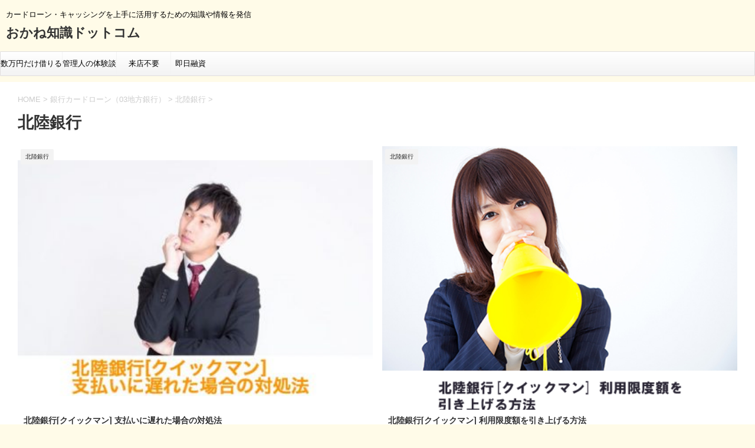

--- FILE ---
content_type: text/html; charset=UTF-8
request_url: https://p-stayle.co.jp/okanetisiki/localbank-cardloan/hokugin
body_size: 28893
content:
<!DOCTYPE html>
<!--[if lt IE 7]>
<html class="ie6" lang="ja"> <![endif]-->
<!--[if IE 7]>
<html class="i7" lang="ja"> <![endif]-->
<!--[if IE 8]>
<html class="ie" lang="ja"> <![endif]-->
<!--[if gt IE 8]><!-->
<html lang="ja" class="s-navi-right s-navi-search-overlay ">
	<!--<![endif]-->
	<head prefix="og: http://ogp.me/ns# fb: http://ogp.me/ns/fb# article: http://ogp.me/ns/article#">
		<meta charset="UTF-8" >
		<meta name="viewport" content="width=device-width,initial-scale=1.0,user-scalable=no,viewport-fit=cover">
		<meta name="format-detection" content="telephone=no" >

		
		<link rel="alternate" type="application/rss+xml" title="おかね知識ドットコム RSS Feed" href="https://p-stayle.co.jp/okanetisiki/feed" />
		<link rel="pingback" href="https://p-stayle.co.jp/okanetisiki/xmlrpc.php" >
		<!--[if lt IE 9]>
		<script src="https://p-stayle.co.jp/okanetisiki/wp-content/themes/affinger5/js/html5shiv.js"></script>
		<![endif]-->
				<meta name='robots' content='index, follow, max-image-preview:large, max-snippet:-1, max-video-preview:-1' />
<title>北陸銀行 記事一覧 - おかね知識ドットコム</title>

	<!-- This site is optimized with the Yoast SEO plugin v21.2 - https://yoast.com/wordpress/plugins/seo/ -->
	<title>北陸銀行 記事一覧 - おかね知識ドットコム</title>
	<meta name="description" content="北陸銀行 について ＼こっそり教える／かしこいお金の借り方。『北陸銀行 』の情報を元カードローン経験者が調べてまとめました。たくさん失敗してきた経験者だからわかる効率いい方法を教えます！" />
	<link rel="canonical" href="https://p-stayle.co.jp/okanetisiki/localbank-cardloan/hokugin" />
	<meta property="og:locale" content="ja_JP" />
	<meta property="og:type" content="article" />
	<meta property="og:title" content="北陸銀行 記事一覧 - おかね知識ドットコム" />
	<meta property="og:description" content="北陸銀行 について ＼こっそり教える／かしこいお金の借り方。『北陸銀行 』の情報を元カードローン経験者が調べてまとめました。たくさん失敗してきた経験者だからわかる効率いい方法を教えます！" />
	<meta property="og:url" content="https://p-stayle.co.jp/okanetisiki/localbank-cardloan/hokugin" />
	<meta property="og:site_name" content="おかね知識ドットコム" />
	<meta name="twitter:card" content="summary_large_image" />
	<script type="application/ld+json" class="yoast-schema-graph">{"@context":"https://schema.org","@graph":[{"@type":"CollectionPage","@id":"https://p-stayle.co.jp/okanetisiki/localbank-cardloan/hokugin","url":"https://p-stayle.co.jp/okanetisiki/localbank-cardloan/hokugin","name":"北陸銀行 記事一覧 - おかね知識ドットコム","isPartOf":{"@id":"https://p-stayle.co.jp/okanetisiki/#website"},"primaryImageOfPage":{"@id":"https://p-stayle.co.jp/okanetisiki/localbank-cardloan/hokugin#primaryimage"},"image":{"@id":"https://p-stayle.co.jp/okanetisiki/localbank-cardloan/hokugin#primaryimage"},"thumbnailUrl":"https://p-stayle.co.jp/okanetisiki/wp-content/uploads/2017/05/PAK86_nayamubiz20131223_TP_V-2.jpg","description":"北陸銀行 について ＼こっそり教える／かしこいお金の借り方。『北陸銀行 』の情報を元カードローン経験者が調べてまとめました。たくさん失敗してきた経験者だからわかる効率いい方法を教えます！","breadcrumb":{"@id":"https://p-stayle.co.jp/okanetisiki/localbank-cardloan/hokugin#breadcrumb"},"inLanguage":"ja"},{"@type":"ImageObject","inLanguage":"ja","@id":"https://p-stayle.co.jp/okanetisiki/localbank-cardloan/hokugin#primaryimage","url":"https://p-stayle.co.jp/okanetisiki/wp-content/uploads/2017/05/PAK86_nayamubiz20131223_TP_V-2.jpg","contentUrl":"https://p-stayle.co.jp/okanetisiki/wp-content/uploads/2017/05/PAK86_nayamubiz20131223_TP_V-2.jpg","width":525,"height":349},{"@type":"BreadcrumbList","@id":"https://p-stayle.co.jp/okanetisiki/localbank-cardloan/hokugin#breadcrumb","itemListElement":[{"@type":"ListItem","position":1,"name":"ホーム","item":"https://p-stayle.co.jp/okanetisiki/"},{"@type":"ListItem","position":2,"name":"銀行カードローン（03地方銀行）","item":"https://p-stayle.co.jp/okanetisiki/localbank-cardloan"},{"@type":"ListItem","position":3,"name":"北陸銀行"}]},{"@type":"WebSite","@id":"https://p-stayle.co.jp/okanetisiki/#website","url":"https://p-stayle.co.jp/okanetisiki/","name":"おかね知識ドットコム","description":"カードローン・キャッシングを上手に活用するための知識や情報を発信","potentialAction":[{"@type":"SearchAction","target":{"@type":"EntryPoint","urlTemplate":"https://p-stayle.co.jp/okanetisiki/?s={search_term_string}"},"query-input":"required name=search_term_string"}],"inLanguage":"ja"}]}</script>
	<!-- / Yoast SEO plugin. -->


<link rel='dns-prefetch' href='//ajax.googleapis.com' />
<script type="text/javascript">
window._wpemojiSettings = {"baseUrl":"https:\/\/s.w.org\/images\/core\/emoji\/14.0.0\/72x72\/","ext":".png","svgUrl":"https:\/\/s.w.org\/images\/core\/emoji\/14.0.0\/svg\/","svgExt":".svg","source":{"concatemoji":"https:\/\/p-stayle.co.jp\/okanetisiki\/wp-includes\/js\/wp-emoji-release.min.js?ver=6.3.1"}};
/*! This file is auto-generated */
!function(i,n){var o,s,e;function c(e){try{var t={supportTests:e,timestamp:(new Date).valueOf()};sessionStorage.setItem(o,JSON.stringify(t))}catch(e){}}function p(e,t,n){e.clearRect(0,0,e.canvas.width,e.canvas.height),e.fillText(t,0,0);var t=new Uint32Array(e.getImageData(0,0,e.canvas.width,e.canvas.height).data),r=(e.clearRect(0,0,e.canvas.width,e.canvas.height),e.fillText(n,0,0),new Uint32Array(e.getImageData(0,0,e.canvas.width,e.canvas.height).data));return t.every(function(e,t){return e===r[t]})}function u(e,t,n){switch(t){case"flag":return n(e,"\ud83c\udff3\ufe0f\u200d\u26a7\ufe0f","\ud83c\udff3\ufe0f\u200b\u26a7\ufe0f")?!1:!n(e,"\ud83c\uddfa\ud83c\uddf3","\ud83c\uddfa\u200b\ud83c\uddf3")&&!n(e,"\ud83c\udff4\udb40\udc67\udb40\udc62\udb40\udc65\udb40\udc6e\udb40\udc67\udb40\udc7f","\ud83c\udff4\u200b\udb40\udc67\u200b\udb40\udc62\u200b\udb40\udc65\u200b\udb40\udc6e\u200b\udb40\udc67\u200b\udb40\udc7f");case"emoji":return!n(e,"\ud83e\udef1\ud83c\udffb\u200d\ud83e\udef2\ud83c\udfff","\ud83e\udef1\ud83c\udffb\u200b\ud83e\udef2\ud83c\udfff")}return!1}function f(e,t,n){var r="undefined"!=typeof WorkerGlobalScope&&self instanceof WorkerGlobalScope?new OffscreenCanvas(300,150):i.createElement("canvas"),a=r.getContext("2d",{willReadFrequently:!0}),o=(a.textBaseline="top",a.font="600 32px Arial",{});return e.forEach(function(e){o[e]=t(a,e,n)}),o}function t(e){var t=i.createElement("script");t.src=e,t.defer=!0,i.head.appendChild(t)}"undefined"!=typeof Promise&&(o="wpEmojiSettingsSupports",s=["flag","emoji"],n.supports={everything:!0,everythingExceptFlag:!0},e=new Promise(function(e){i.addEventListener("DOMContentLoaded",e,{once:!0})}),new Promise(function(t){var n=function(){try{var e=JSON.parse(sessionStorage.getItem(o));if("object"==typeof e&&"number"==typeof e.timestamp&&(new Date).valueOf()<e.timestamp+604800&&"object"==typeof e.supportTests)return e.supportTests}catch(e){}return null}();if(!n){if("undefined"!=typeof Worker&&"undefined"!=typeof OffscreenCanvas&&"undefined"!=typeof URL&&URL.createObjectURL&&"undefined"!=typeof Blob)try{var e="postMessage("+f.toString()+"("+[JSON.stringify(s),u.toString(),p.toString()].join(",")+"));",r=new Blob([e],{type:"text/javascript"}),a=new Worker(URL.createObjectURL(r),{name:"wpTestEmojiSupports"});return void(a.onmessage=function(e){c(n=e.data),a.terminate(),t(n)})}catch(e){}c(n=f(s,u,p))}t(n)}).then(function(e){for(var t in e)n.supports[t]=e[t],n.supports.everything=n.supports.everything&&n.supports[t],"flag"!==t&&(n.supports.everythingExceptFlag=n.supports.everythingExceptFlag&&n.supports[t]);n.supports.everythingExceptFlag=n.supports.everythingExceptFlag&&!n.supports.flag,n.DOMReady=!1,n.readyCallback=function(){n.DOMReady=!0}}).then(function(){return e}).then(function(){var e;n.supports.everything||(n.readyCallback(),(e=n.source||{}).concatemoji?t(e.concatemoji):e.wpemoji&&e.twemoji&&(t(e.twemoji),t(e.wpemoji)))}))}((window,document),window._wpemojiSettings);
</script>
<style type="text/css">
img.wp-smiley,
img.emoji {
	display: inline !important;
	border: none !important;
	box-shadow: none !important;
	height: 1em !important;
	width: 1em !important;
	margin: 0 0.07em !important;
	vertical-align: -0.1em !important;
	background: none !important;
	padding: 0 !important;
}
</style>
	<link rel='stylesheet' id='wp-block-library-css' href='https://p-stayle.co.jp/okanetisiki/wp-includes/css/dist/block-library/style.min.css?ver=6.3.1' type='text/css' media='all' />
<style id='classic-theme-styles-inline-css' type='text/css'>
/*! This file is auto-generated */
.wp-block-button__link{color:#fff;background-color:#32373c;border-radius:9999px;box-shadow:none;text-decoration:none;padding:calc(.667em + 2px) calc(1.333em + 2px);font-size:1.125em}.wp-block-file__button{background:#32373c;color:#fff;text-decoration:none}
</style>
<style id='global-styles-inline-css' type='text/css'>
body{--wp--preset--color--black: #000000;--wp--preset--color--cyan-bluish-gray: #abb8c3;--wp--preset--color--white: #ffffff;--wp--preset--color--pale-pink: #f78da7;--wp--preset--color--vivid-red: #cf2e2e;--wp--preset--color--luminous-vivid-orange: #ff6900;--wp--preset--color--luminous-vivid-amber: #fcb900;--wp--preset--color--light-green-cyan: #7bdcb5;--wp--preset--color--vivid-green-cyan: #00d084;--wp--preset--color--pale-cyan-blue: #8ed1fc;--wp--preset--color--vivid-cyan-blue: #0693e3;--wp--preset--color--vivid-purple: #9b51e0;--wp--preset--color--soft-red: #e6514c;--wp--preset--color--light-grayish-red: #fdebee;--wp--preset--color--vivid-yellow: #ffc107;--wp--preset--color--very-pale-yellow: #fffde7;--wp--preset--color--very-light-gray: #fafafa;--wp--preset--color--very-dark-gray: #313131;--wp--preset--color--original-color-a: #43a047;--wp--preset--color--original-color-b: #795548;--wp--preset--color--original-color-c: #ec407a;--wp--preset--color--original-color-d: #9e9d24;--wp--preset--gradient--vivid-cyan-blue-to-vivid-purple: linear-gradient(135deg,rgba(6,147,227,1) 0%,rgb(155,81,224) 100%);--wp--preset--gradient--light-green-cyan-to-vivid-green-cyan: linear-gradient(135deg,rgb(122,220,180) 0%,rgb(0,208,130) 100%);--wp--preset--gradient--luminous-vivid-amber-to-luminous-vivid-orange: linear-gradient(135deg,rgba(252,185,0,1) 0%,rgba(255,105,0,1) 100%);--wp--preset--gradient--luminous-vivid-orange-to-vivid-red: linear-gradient(135deg,rgba(255,105,0,1) 0%,rgb(207,46,46) 100%);--wp--preset--gradient--very-light-gray-to-cyan-bluish-gray: linear-gradient(135deg,rgb(238,238,238) 0%,rgb(169,184,195) 100%);--wp--preset--gradient--cool-to-warm-spectrum: linear-gradient(135deg,rgb(74,234,220) 0%,rgb(151,120,209) 20%,rgb(207,42,186) 40%,rgb(238,44,130) 60%,rgb(251,105,98) 80%,rgb(254,248,76) 100%);--wp--preset--gradient--blush-light-purple: linear-gradient(135deg,rgb(255,206,236) 0%,rgb(152,150,240) 100%);--wp--preset--gradient--blush-bordeaux: linear-gradient(135deg,rgb(254,205,165) 0%,rgb(254,45,45) 50%,rgb(107,0,62) 100%);--wp--preset--gradient--luminous-dusk: linear-gradient(135deg,rgb(255,203,112) 0%,rgb(199,81,192) 50%,rgb(65,88,208) 100%);--wp--preset--gradient--pale-ocean: linear-gradient(135deg,rgb(255,245,203) 0%,rgb(182,227,212) 50%,rgb(51,167,181) 100%);--wp--preset--gradient--electric-grass: linear-gradient(135deg,rgb(202,248,128) 0%,rgb(113,206,126) 100%);--wp--preset--gradient--midnight: linear-gradient(135deg,rgb(2,3,129) 0%,rgb(40,116,252) 100%);--wp--preset--font-size--small: 13px;--wp--preset--font-size--medium: 20px;--wp--preset--font-size--large: 36px;--wp--preset--font-size--x-large: 42px;--wp--preset--spacing--20: 0.44rem;--wp--preset--spacing--30: 0.67rem;--wp--preset--spacing--40: 1rem;--wp--preset--spacing--50: 1.5rem;--wp--preset--spacing--60: 2.25rem;--wp--preset--spacing--70: 3.38rem;--wp--preset--spacing--80: 5.06rem;--wp--preset--shadow--natural: 6px 6px 9px rgba(0, 0, 0, 0.2);--wp--preset--shadow--deep: 12px 12px 50px rgba(0, 0, 0, 0.4);--wp--preset--shadow--sharp: 6px 6px 0px rgba(0, 0, 0, 0.2);--wp--preset--shadow--outlined: 6px 6px 0px -3px rgba(255, 255, 255, 1), 6px 6px rgba(0, 0, 0, 1);--wp--preset--shadow--crisp: 6px 6px 0px rgba(0, 0, 0, 1);}:where(.is-layout-flex){gap: 0.5em;}:where(.is-layout-grid){gap: 0.5em;}body .is-layout-flow > .alignleft{float: left;margin-inline-start: 0;margin-inline-end: 2em;}body .is-layout-flow > .alignright{float: right;margin-inline-start: 2em;margin-inline-end: 0;}body .is-layout-flow > .aligncenter{margin-left: auto !important;margin-right: auto !important;}body .is-layout-constrained > .alignleft{float: left;margin-inline-start: 0;margin-inline-end: 2em;}body .is-layout-constrained > .alignright{float: right;margin-inline-start: 2em;margin-inline-end: 0;}body .is-layout-constrained > .aligncenter{margin-left: auto !important;margin-right: auto !important;}body .is-layout-constrained > :where(:not(.alignleft):not(.alignright):not(.alignfull)){max-width: var(--wp--style--global--content-size);margin-left: auto !important;margin-right: auto !important;}body .is-layout-constrained > .alignwide{max-width: var(--wp--style--global--wide-size);}body .is-layout-flex{display: flex;}body .is-layout-flex{flex-wrap: wrap;align-items: center;}body .is-layout-flex > *{margin: 0;}body .is-layout-grid{display: grid;}body .is-layout-grid > *{margin: 0;}:where(.wp-block-columns.is-layout-flex){gap: 2em;}:where(.wp-block-columns.is-layout-grid){gap: 2em;}:where(.wp-block-post-template.is-layout-flex){gap: 1.25em;}:where(.wp-block-post-template.is-layout-grid){gap: 1.25em;}.has-black-color{color: var(--wp--preset--color--black) !important;}.has-cyan-bluish-gray-color{color: var(--wp--preset--color--cyan-bluish-gray) !important;}.has-white-color{color: var(--wp--preset--color--white) !important;}.has-pale-pink-color{color: var(--wp--preset--color--pale-pink) !important;}.has-vivid-red-color{color: var(--wp--preset--color--vivid-red) !important;}.has-luminous-vivid-orange-color{color: var(--wp--preset--color--luminous-vivid-orange) !important;}.has-luminous-vivid-amber-color{color: var(--wp--preset--color--luminous-vivid-amber) !important;}.has-light-green-cyan-color{color: var(--wp--preset--color--light-green-cyan) !important;}.has-vivid-green-cyan-color{color: var(--wp--preset--color--vivid-green-cyan) !important;}.has-pale-cyan-blue-color{color: var(--wp--preset--color--pale-cyan-blue) !important;}.has-vivid-cyan-blue-color{color: var(--wp--preset--color--vivid-cyan-blue) !important;}.has-vivid-purple-color{color: var(--wp--preset--color--vivid-purple) !important;}.has-black-background-color{background-color: var(--wp--preset--color--black) !important;}.has-cyan-bluish-gray-background-color{background-color: var(--wp--preset--color--cyan-bluish-gray) !important;}.has-white-background-color{background-color: var(--wp--preset--color--white) !important;}.has-pale-pink-background-color{background-color: var(--wp--preset--color--pale-pink) !important;}.has-vivid-red-background-color{background-color: var(--wp--preset--color--vivid-red) !important;}.has-luminous-vivid-orange-background-color{background-color: var(--wp--preset--color--luminous-vivid-orange) !important;}.has-luminous-vivid-amber-background-color{background-color: var(--wp--preset--color--luminous-vivid-amber) !important;}.has-light-green-cyan-background-color{background-color: var(--wp--preset--color--light-green-cyan) !important;}.has-vivid-green-cyan-background-color{background-color: var(--wp--preset--color--vivid-green-cyan) !important;}.has-pale-cyan-blue-background-color{background-color: var(--wp--preset--color--pale-cyan-blue) !important;}.has-vivid-cyan-blue-background-color{background-color: var(--wp--preset--color--vivid-cyan-blue) !important;}.has-vivid-purple-background-color{background-color: var(--wp--preset--color--vivid-purple) !important;}.has-black-border-color{border-color: var(--wp--preset--color--black) !important;}.has-cyan-bluish-gray-border-color{border-color: var(--wp--preset--color--cyan-bluish-gray) !important;}.has-white-border-color{border-color: var(--wp--preset--color--white) !important;}.has-pale-pink-border-color{border-color: var(--wp--preset--color--pale-pink) !important;}.has-vivid-red-border-color{border-color: var(--wp--preset--color--vivid-red) !important;}.has-luminous-vivid-orange-border-color{border-color: var(--wp--preset--color--luminous-vivid-orange) !important;}.has-luminous-vivid-amber-border-color{border-color: var(--wp--preset--color--luminous-vivid-amber) !important;}.has-light-green-cyan-border-color{border-color: var(--wp--preset--color--light-green-cyan) !important;}.has-vivid-green-cyan-border-color{border-color: var(--wp--preset--color--vivid-green-cyan) !important;}.has-pale-cyan-blue-border-color{border-color: var(--wp--preset--color--pale-cyan-blue) !important;}.has-vivid-cyan-blue-border-color{border-color: var(--wp--preset--color--vivid-cyan-blue) !important;}.has-vivid-purple-border-color{border-color: var(--wp--preset--color--vivid-purple) !important;}.has-vivid-cyan-blue-to-vivid-purple-gradient-background{background: var(--wp--preset--gradient--vivid-cyan-blue-to-vivid-purple) !important;}.has-light-green-cyan-to-vivid-green-cyan-gradient-background{background: var(--wp--preset--gradient--light-green-cyan-to-vivid-green-cyan) !important;}.has-luminous-vivid-amber-to-luminous-vivid-orange-gradient-background{background: var(--wp--preset--gradient--luminous-vivid-amber-to-luminous-vivid-orange) !important;}.has-luminous-vivid-orange-to-vivid-red-gradient-background{background: var(--wp--preset--gradient--luminous-vivid-orange-to-vivid-red) !important;}.has-very-light-gray-to-cyan-bluish-gray-gradient-background{background: var(--wp--preset--gradient--very-light-gray-to-cyan-bluish-gray) !important;}.has-cool-to-warm-spectrum-gradient-background{background: var(--wp--preset--gradient--cool-to-warm-spectrum) !important;}.has-blush-light-purple-gradient-background{background: var(--wp--preset--gradient--blush-light-purple) !important;}.has-blush-bordeaux-gradient-background{background: var(--wp--preset--gradient--blush-bordeaux) !important;}.has-luminous-dusk-gradient-background{background: var(--wp--preset--gradient--luminous-dusk) !important;}.has-pale-ocean-gradient-background{background: var(--wp--preset--gradient--pale-ocean) !important;}.has-electric-grass-gradient-background{background: var(--wp--preset--gradient--electric-grass) !important;}.has-midnight-gradient-background{background: var(--wp--preset--gradient--midnight) !important;}.has-small-font-size{font-size: var(--wp--preset--font-size--small) !important;}.has-medium-font-size{font-size: var(--wp--preset--font-size--medium) !important;}.has-large-font-size{font-size: var(--wp--preset--font-size--large) !important;}.has-x-large-font-size{font-size: var(--wp--preset--font-size--x-large) !important;}
.wp-block-navigation a:where(:not(.wp-element-button)){color: inherit;}
:where(.wp-block-post-template.is-layout-flex){gap: 1.25em;}:where(.wp-block-post-template.is-layout-grid){gap: 1.25em;}
:where(.wp-block-columns.is-layout-flex){gap: 2em;}:where(.wp-block-columns.is-layout-grid){gap: 2em;}
.wp-block-pullquote{font-size: 1.5em;line-height: 1.6;}
</style>
<link rel='stylesheet' id='contact-form-7-css' href='https://p-stayle.co.jp/okanetisiki/wp-content/plugins/contact-form-7/includes/css/styles.css?ver=5.8' type='text/css' media='all' />
<link rel='stylesheet' id='toc-screen-css' href='https://p-stayle.co.jp/okanetisiki/wp-content/plugins/table-of-contents-plus/screen.min.css?ver=2309' type='text/css' media='all' />
<style id='toc-screen-inline-css' type='text/css'>
div#toc_container ul li {font-size: 100%;}
</style>
<link rel='stylesheet' id='wordpress-popular-posts-css-css' href='https://p-stayle.co.jp/okanetisiki/wp-content/plugins/wordpress-popular-posts/assets/css/wpp.css?ver=6.3.2' type='text/css' media='all' />
<link rel='stylesheet' id='normalize-css' href='https://p-stayle.co.jp/okanetisiki/wp-content/themes/affinger5/css/normalize.css?ver=1.5.9' type='text/css' media='all' />
<link rel='stylesheet' id='font-awesome-css' href='https://p-stayle.co.jp/okanetisiki/wp-content/themes/affinger5/css/fontawesome/css/font-awesome.min.css?ver=4.7.0' type='text/css' media='all' />
<link rel='stylesheet' id='font-awesome-animation-css' href='https://p-stayle.co.jp/okanetisiki/wp-content/themes/affinger5/css/fontawesome/css/font-awesome-animation.min.css?ver=6.3.1' type='text/css' media='all' />
<link rel='stylesheet' id='st_svg-css' href='https://p-stayle.co.jp/okanetisiki/wp-content/themes/affinger5/st_svg/style.css?ver=6.3.1' type='text/css' media='all' />
<link rel='stylesheet' id='slick-css' href='https://p-stayle.co.jp/okanetisiki/wp-content/themes/affinger5/vendor/slick/slick.css?ver=1.8.0' type='text/css' media='all' />
<link rel='stylesheet' id='slick-theme-css' href='https://p-stayle.co.jp/okanetisiki/wp-content/themes/affinger5/vendor/slick/slick-theme.css?ver=1.8.0' type='text/css' media='all' />
<link rel='stylesheet' id='fonts-googleapis-notosansjp-css' href='//fonts.googleapis.com/css?family=Noto+Sans+JP%3A400%2C700&#038;display=swap&#038;subset=japanese&#038;ver=6.3.1' type='text/css' media='all' />
<link rel='stylesheet' id='style-css' href='https://p-stayle.co.jp/okanetisiki/wp-content/themes/affinger5/style.css?ver=6.3.1' type='text/css' media='all' />
<link rel='stylesheet' id='child-style-css' href='https://p-stayle.co.jp/okanetisiki/wp-content/themes/affinger5-child/style.css?ver=6.3.1' type='text/css' media='all' />
<link rel='stylesheet' id='single-css' href='https://p-stayle.co.jp/okanetisiki/wp-content/themes/affinger5/st-rankcss.php' type='text/css' media='all' />
<link rel='stylesheet' id='st-themecss-css' href='https://p-stayle.co.jp/okanetisiki/wp-content/themes/affinger5/st-themecss-loader.php?ver=6.3.1' type='text/css' media='all' />
<script type='text/javascript' src='//ajax.googleapis.com/ajax/libs/jquery/1.11.3/jquery.min.js?ver=1.11.3' id='jquery-js'></script>
<script id="wpp-json" type="application/json">
{"sampling_active":1,"sampling_rate":100,"ajax_url":"https:\/\/p-stayle.co.jp\/okanetisiki\/wp-json\/wordpress-popular-posts\/v1\/popular-posts","api_url":"https:\/\/p-stayle.co.jp\/okanetisiki\/wp-json\/wordpress-popular-posts","ID":0,"token":"88c4b4e58a","lang":0,"debug":0}
</script>
<script type='text/javascript' src='https://p-stayle.co.jp/okanetisiki/wp-content/plugins/wordpress-popular-posts/assets/js/wpp.min.js?ver=6.3.2' id='wpp-js-js'></script>
<link rel="https://api.w.org/" href="https://p-stayle.co.jp/okanetisiki/wp-json/" /><link rel="alternate" type="application/json" href="https://p-stayle.co.jp/okanetisiki/wp-json/wp/v2/categories/76" /><script type="text/javascript">
	window._wp_rp_static_base_url = 'https://wprp.zemanta.com/static/';
	window._wp_rp_wp_ajax_url = "https://p-stayle.co.jp/okanetisiki/wp-admin/admin-ajax.php";
	window._wp_rp_plugin_version = '3.6.4';
	window._wp_rp_post_id = '18802';
	window._wp_rp_num_rel_posts = '6';
	window._wp_rp_thumbnails = true;
	window._wp_rp_post_title = '%E5%8C%97%E9%99%B8%E9%8A%80%E8%A1%8C%5B%E3%82%AF%E3%82%A4%E3%83%83%E3%82%AF%E3%83%9E%E3%83%B3%5D+%E6%94%AF%E6%89%95%E3%81%84%E3%81%AB%E9%81%85%E3%82%8C%E3%81%9F%E5%A0%B4%E5%90%88%E3%81%AE%E5%AF%BE%E5%87%A6%E6%B3%95';
	window._wp_rp_post_tags = ['%E5%8C%97%E9%99%B8%E9%8A%80%E8%A1%8C', 'li', 'alt', 'lili'];
	window._wp_rp_promoted_content = true;
</script>
<link rel="stylesheet" href="https://p-stayle.co.jp/okanetisiki/wp-content/plugins/wordpress-23-related-posts-plugin/static/themes/vertical-m.css?version=3.6.4" />
                <script>
                    var ajaxUrl = 'https://p-stayle.co.jp/okanetisiki/wp-admin/admin-ajax.php';
                </script>
                    <style id="wpp-loading-animation-styles">@-webkit-keyframes bgslide{from{background-position-x:0}to{background-position-x:-200%}}@keyframes bgslide{from{background-position-x:0}to{background-position-x:-200%}}.wpp-widget-placeholder,.wpp-widget-block-placeholder,.wpp-shortcode-placeholder{margin:0 auto;width:60px;height:3px;background:#dd3737;background:linear-gradient(90deg,#dd3737 0%,#571313 10%,#dd3737 100%);background-size:200% auto;border-radius:3px;-webkit-animation:bgslide 1s infinite linear;animation:bgslide 1s infinite linear}</style>
            <!-- Google Tag Manager -->
<script>(function(w,d,s,l,i){w[l]=w[l]||[];w[l].push({'gtm.start':
new Date().getTime(),event:'gtm.js'});var f=d.getElementsByTagName(s)[0],
j=d.createElement(s),dl=l!='dataLayer'?'&l='+l:'';j.async=true;j.src=
'https://www.googletagmanager.com/gtm.js?id='+i+dl;f.parentNode.insertBefore(j,f);
})(window,document,'script','dataLayer','GTM-KSRSG5K');</script>
<!-- End Google Tag Manager -->
<style type="text/css">.broken_link, a.broken_link {
	text-decoration: line-through;
}</style><style type="text/css" id="custom-background-css">
body.custom-background { background-color: #fffbe8; }
</style>
			<style type="text/css" id="wp-custom-css">
			table{background-color:#ffffff;}
.st-square-checkbox{background-color:#ffffff;}


#main-ranking .p01 {
	background-color: #ff0000;
}
#main-ranking .p02 {
	background-color: #00aa00;
}
#main-ranking .p03 {
	background-color: #0000ff;
}
#main-ranking .p04 {
	background-color: #ff6600;
}
#main-ranking .p05 {
	background-color: #c000d3;
}
#main-ranking .p06 {
	background-color: #cc0033;
}
#main-ranking .p07 {
	background-color: #00aff0;
}

#main-ranking .border-white01 {
	border-top: 2px #FFF solid;
	border-left: 2px #FFF solid;
	border-right: 2px #EEE solid;
	border-bottom: 2px #EEE solid;
}

#main-ranking .border-blue01 {
	border-color:#23d!important;
}
#main-ranking .border-blue02{
	border-color:#3366cc!important;
}
#main-ranking .border-darkblue01{
	border-color:#003c7b!important;
}

#main-ranking .border-mizuho{
	border-color:#4d5aba!important;
}

#main-ranking .border-red01 {
	border-color:#e00!important;
}
#main-ranking .border-red02 {
	border-color:#b00!important;
}
#main-ranking .border-darkred01 {
	border-color:#610!important;
}
#main-ranking .border-orrange01 {
	border-color:#ea0!important;
}

#main-ranking .border-green01 {
	border-color:#01A32B!important;
}
#main-ranking .border-smbc {
	border-color:#C4D701!important;
}


#main-ranking .border-aeon {
	border-color:#B60081!important;
}
#main-ranking .border-grey {
	border-color:#eee!important
}



#main-ranking .text-red01{
	color:#610!important;
}
#main-ranking .text-blue01{
	color:#027!important;
}
#main-ranking .text-green01{
	color:#041!important;
}
#main-ranking .text-purple{
	color:#601849!important;
}

#main-ranking .text-white{
	color:#FFF!important;
}

#main-ranking .bg-sky{
	background-color: #DDFFFF;
}
#main-ranking .bg-lightred{
	background-color: #FFDDDD;
}
#main-ranking .bg-lightgreen{
	background-color:#DDFFDD;
}
#main-ranking .bg-lightorrange{
	background-color:#FFEEDD;
}
#main-ranking .bg-lightpurple{
	background-color: #F4BAFF;
}
#main-ranking .bg-lightblue{
	background-color: #D6D8FF;
}
#main-ranking .bg-smbc{
	background-color: #C4D701;
}

#main-ranking .shadow-around{
	box-shadow:0px 0px 4px #999;
}
#main-ranking .shadow-rd{
	box-shadow:1px 1px 3px #666;
}

#main-ranking .grd-red01 ,#main-ranking .grd-red01wrap a{
	background: rgb(255,25,40); /* Old browsers */
	background: -moz-linear-gradient(top, rgba(255,25,40,1) 0%, rgba(206,4,44,1) 100%); /* FF3.6+ */
	background: -webkit-gradient(linear, left top, left bottom, color-stop(0%, rgba(255,25,40,1)), color-stop(100%, rgba(206,4,44,1))); /* Chrome,Safari4+ */
	background: -webkit-linear-gradient(top, rgba(255,25,40,1) 0%, rgba(206,4,44,1) 100%); /* Chrome10+,Safari5.1+ */
	background: -o-linear-gradient(top, rgba(255,25,40,1) 0%, rgba(206,4,44,1) 100%); /* Opera 11.10+ */
	background: -ms-linear-gradient(top, rgba(255,25,40,1) 0%, rgba(206,4,44,1) 100%); /* IE10+ */
	background: linear-gradient(to bottom, rgba(255,25,40,1) 0%, rgba(206,4,44,1) 100%); /* W3C */
filter: progid:DXImageTransform.Microsoft.gradient( startColorstr='#ff1928', endColorstr='#ce042c', GradientType=0 ); /* IE6-9 */
}
#main-ranking .grd-red02 {
background: rgb(192,0,0); /* Old browsers */
background: -moz-linear-gradient(top,  rgba(192,0,0,1) 0%, rgba(255,48,32,1) 40%, rgba(255,48,32,1) 60%, rgba(192,0,0,1) 100%); /* FF3.6+ */
background: -webkit-gradient(linear, left top, left bottom, color-stop(0%,rgba(192,0,0,1)), color-stop(40%,rgba(255,48,32,1)), color-stop(60%,rgba(255,48,32,1)), color-stop(100%,rgba(192,0,0,1))); /* Chrome,Safari4+ */
background: -webkit-linear-gradient(top,  rgba(192,0,0,1) 0%,rgba(255,48,32,1) 40%,rgba(255,48,32,1) 60%,rgba(192,0,0,1) 100%); /* Chrome10+,Safari5.1+ */
background: -o-linear-gradient(top,  rgba(192,0,0,1) 0%,rgba(255,48,32,1) 40%,rgba(255,48,32,1) 60%,rgba(192,0,0,1) 100%); /* Opera 11.10+ */
background: -ms-linear-gradient(top,  rgba(192,0,0,1) 0%,rgba(255,48,32,1) 40%,rgba(255,48,32,1) 60%,rgba(192,0,0,1) 100%); /* IE10+ */
background: linear-gradient(to bottom,  rgba(192,0,0,1) 0%,rgba(255,48,32,1) 40%,rgba(255,48,32,1) 60%,rgba(192,0,0,1) 100%); /* W3C */
filter: progid:DXImageTransform.Microsoft.gradient( startColorstr='#c00000', endColorstr='#c00000',GradientType=0 ); /* IE6-9 */
}

#main-ranking .grd-red03 {
background: rgb(255,68,71); /* Old browsers */
background: -moz-linear-gradient(top,  rgba(255,68,71,1) 0%, rgba(191,1,1,1) 100%); /* FF3.6+ */
background: -webkit-gradient(linear, left top, left bottom, color-stop(0%,rgba(255,68,71,1)), color-stop(100%,rgba(191,1,1,1))); /* Chrome,Safari4+ */
background: -webkit-linear-gradient(top,  rgba(255,68,71,1) 0%,rgba(191,1,1,1) 100%); /* Chrome10+,Safari5.1+ */
background: -o-linear-gradient(top,  rgba(255,68,71,1) 0%,rgba(191,1,1,1) 100%); /* Opera 11.10+ */
background: -ms-linear-gradient(top,  rgba(255,68,71,1) 0%,rgba(191,1,1,1) 100%); /* IE10+ */
background: linear-gradient(to bottom,  rgba(255,68,71,1) 0%,rgba(191,1,1,1) 100%); /* W3C */
filter: progid:DXImageTransform.Microsoft.gradient( startColorstr='#ff4447', endColorstr='#bf0101',GradientType=0 ); /* IE6-9 */

}



#main-ranking .grd-orrange01 {
	background: rgb(255,175,79); /* Old browsers */
	background: -moz-linear-gradient(top, rgba(255,175,79,1) 1%, rgba(252,122,0,1) 97%); /* FF3.6+ */
	background: -webkit-gradient(linear, left top, left bottom, color-stop(1%, rgba(255,175,79,1)), color-stop(97%, rgba(252,122,0,1))); /* Chrome,Safari4+ */
	background: -webkit-linear-gradient(top, rgba(255,175,79,1) 1%, rgba(252,122,0,1) 97%); /* Chrome10+,Safari5.1+ */
	background: -o-linear-gradient(top, rgba(255,175,79,1) 1%, rgba(252,122,0,1) 97%); /* Opera 11.10+ */
	background: -ms-linear-gradient(top, rgba(255,175,79,1) 1%, rgba(252,122,0,1) 97%); /* IE10+ */
	background: linear-gradient(to bottom, rgba(255,175,79,1) 1%, rgba(252,122,0,1) 97%); /* W3C */
filter: progid:DXImageTransform.Microsoft.gradient( startColorstr='#ffaf4f', endColorstr='#fc7a00', GradientType=0 ); /* IE6-9 */
}

#main-ranking .grd-orrange02 {
background: #fffbf7; /* Old browsers */
background: -moz-linear-gradient(top,  #fffbf7 15%, #ffdab2 100%); /* FF3.6+ */
background: -webkit-gradient(linear, left top, left bottom, color-stop(15%,#fffbf7), color-stop(100%,#ffdab2)); /* Chrome,Safari4+ */
background: -webkit-linear-gradient(top,  #fffbf7 15%,#ffdab2 100%); /* Chrome10+,Safari5.1+ */
background: -o-linear-gradient(top,  #fffbf7 15%,#ffdab2 100%); /* Opera 11.10+ */
background: -ms-linear-gradient(top,  #fffbf7 15%,#ffdab2 100%); /* IE10+ */
background: linear-gradient(to bottom,  #fffbf7 15%,#ffdab2 100%); /* W3C */
filter: progid:DXImageTransform.Microsoft.gradient( startColorstr='#fffbf7', endColorstr='#ffdab2',GradientType=0 ); /* IE6-9 */

}
#main-ranking .grd-orrangeBt01 {
/* Permalink - use to edit and share this gradient: http://colorzilla.com/gradient-editor/#ff7700+33,e54c00+75 */
background: rgb(255,119,0); /* Old browsers */
background: -moz-linear-gradient(top,  rgba(255,119,0,1) 33%, rgba(229,76,0,1) 75%); /* FF3.6-15 */
background: -webkit-linear-gradient(top,  rgba(255,119,0,1) 33%,rgba(229,76,0,1) 75%); /* Chrome10-25,Safari5.1-6 */
background: linear-gradient(to bottom,  rgba(255,119,0,1) 33%,rgba(229,76,0,1) 75%); /* W3C, IE10+, FF16+, Chrome26+, Opera12+, Safari7+ */
filter: progid:DXImageTransform.Microsoft.gradient( startColorstr='#ff7700', endColorstr='#e54c00',GradientType=0 ); /* IE6-9 */
}

#main-ranking .grd-orrange03 ,#main-ranking .grd-orrange03wrap a {
background: #ff9d2d; /* Old browsers */
background: -moz-linear-gradient(top,  #ff9d2d 0%, #e87400 100%); /* FF3.6+ */
background: -webkit-gradient(linear, left top, left bottom, color-stop(0%,#ff9d2d), color-stop(100%,#e87400)); /* Chrome,Safari4+ */
background: -webkit-linear-gradient(top,  #ff9d2d 0%,#e87400 100%); /* Chrome10+,Safari5.1+ */
background: -o-linear-gradient(top,  #ff9d2d 0%,#e87400 100%); /* Opera 11.10+ */
background: -ms-linear-gradient(top,  #ff9d2d 0%,#e87400 100%); /* IE10+ */
background: linear-gradient(to bottom,  #ff9d2d 0%,#e87400 100%); /* W3C */
filter: progid:DXImageTransform.Microsoft.gradient( startColorstr='#ff9d2d', endColorstr='#e87400',GradientType=0 ); /* IE6-9 */
}



#main-ranking .grd-sky01 {
background: rgb(247,253,255); /* Old browsers */
background: -moz-linear-gradient(top,  rgba(247,253,255,1) 0%, rgba(186,212,255,1) 100%); /* FF3.6+ */
background: -webkit-gradient(linear, left top, left bottom, color-stop(0%,rgba(247,253,255,1)), color-stop(100%,rgba(186,212,255,1))); /* Chrome,Safari4+ */
background: -webkit-linear-gradient(top,  rgba(247,253,255,1) 0%,rgba(186,212,255,1) 100%); /* Chrome10+,Safari5.1+ */
background: -o-linear-gradient(top,  rgba(247,253,255,1) 0%,rgba(186,212,255,1) 100%); /* Opera 11.10+ */
background: -ms-linear-gradient(top,  rgba(247,253,255,1) 0%,rgba(186,212,255,1) 100%); /* IE10+ */
background: linear-gradient(to bottom,  rgba(247,253,255,1) 0%,rgba(186,212,255,1) 100%); /* W3C */
filter: progid:DXImageTransform.Microsoft.gradient( startColorstr='#f7fdff', endColorstr='#bad4ff',GradientType=0 ); /* IE6-9 */

}

#main-ranking .grd-blue01,#main-ranking .grd-blue01wrap a {
	background: rgb(115,177,231); /* Old browsers */
	background: -moz-linear-gradient(top, rgba(115,177,231,1) 0%, rgba(10,119,213,1) 88%); /* FF3.6+ */
	background: -webkit-gradient(linear, left top, left bottom, color-stop(0%, rgba(115,177,231,1)), color-stop(88%, rgba(10,119,213,1))); /* Chrome,Safari4+ */
	background: -webkit-linear-gradient(top, rgba(115,177,231,1) 0%, rgba(10,119,213,1) 88%); /* Chrome10+,Safari5.1+ */
	background: -o-linear-gradient(top, rgba(115,177,231,1) 0%, rgba(10,119,213,1) 88%); /* Opera 11.10+ */
	background: -ms-linear-gradient(top, rgba(115,177,231,1) 0%, rgba(10,119,213,1) 88%); /* IE10+ */
	background: linear-gradient(to bottom, rgba(115,177,231,1) 0%, rgba(10,119,213,1) 88%); /* W3C */
filter: progid:DXImageTransform.Microsoft.gradient( startColorstr='#73b1e7', endColorstr='#0a77d5', GradientType=0 ); /* IE6-9 */
}

#main-ranking .grd-blue02,#main-ranking .grd-blue02wrap a {
background: rgb(92,145,219); /* Old browsers */
background: -moz-linear-gradient(top,  rgba(92,145,219,1) 0%, rgba(0,81,188,1) 100%); /* FF3.6+ */
background: -webkit-gradient(linear, left top, left bottom, color-stop(0%,rgba(92,145,219,1)), color-stop(100%,rgba(0,81,188,1))); /* Chrome,Safari4+ */
background: -webkit-linear-gradient(top,  rgba(92,145,219,1) 0%,rgba(0,81,188,1) 100%); /* Chrome10+,Safari5.1+ */
background: -o-linear-gradient(top,  rgba(92,145,219,1) 0%,rgba(0,81,188,1) 100%); /* Opera 11.10+ */
background: -ms-linear-gradient(top,  rgba(92,145,219,1) 0%,rgba(0,81,188,1) 100%); /* IE10+ */
background: linear-gradient(to bottom,  rgba(92,145,219,1) 0%,rgba(0,81,188,1) 100%); /* W3C */
filter: progid:DXImageTransform.Microsoft.gradient( startColorstr='#5c91db', endColorstr='#0051bc',GradientType=0 ); /* IE6-9 */
}

#main-ranking .grd-whiteblue01 {
background: rgb(252,253,255); /* Old browsers */
background: -moz-linear-gradient(top,  rgba(252,253,255,1) 41%, rgba(211,239,255,1) 100%); /* FF3.6+ */
background: -webkit-gradient(linear, left top, left bottom, color-stop(41%,rgba(252,253,255,1)), color-stop(100%,rgba(211,239,255,1))); /* Chrome,Safari4+ */
background: -webkit-linear-gradient(top,  rgba(252,253,255,1) 41%,rgba(211,239,255,1) 100%); /* Chrome10+,Safari5.1+ */
background: -o-linear-gradient(top,  rgba(252,253,255,1) 41%,rgba(211,239,255,1) 100%); /* Opera 11.10+ */
background: -ms-linear-gradient(top,  rgba(252,253,255,1) 41%,rgba(211,239,255,1) 100%); /* IE10+ */
background: linear-gradient(to bottom,  rgba(252,253,255,1) 41%,rgba(211,239,255,1) 100%); /* W3C */
filter: progid:DXImageTransform.Microsoft.gradient( startColorstr='#fcfdff', endColorstr='#d3efff',GradientType=0 ); /* IE6-9 */
}
#main-ranking .grd-whiteblue02{
/* Permalink - use to edit and share this gradient: http://colorzilla.com/gradient-editor/#fcfdff+31,d6e1ff+100 */
background: #fcfdff; /* Old browsers */
background: -moz-linear-gradient(top,  #fcfdff 31%, #d6e1ff 100%); /* FF3.6+ */
background: -webkit-gradient(linear, left top, left bottom, color-stop(31%,#fcfdff), color-stop(100%,#d6e1ff)); /* Chrome,Safari4+ */
background: -webkit-linear-gradient(top,  #fcfdff 31%,#d6e1ff 100%); /* Chrome10+,Safari5.1+ */
background: -o-linear-gradient(top,  #fcfdff 31%,#d6e1ff 100%); /* Opera 11.10+ */
background: -ms-linear-gradient(top,  #fcfdff 31%,#d6e1ff 100%); /* IE10+ */
background: linear-gradient(to bottom,  #fcfdff 31%,#d6e1ff 100%); /* W3C */
filter: progid:DXImageTransform.Microsoft.gradient( startColorstr='#fcfdff', endColorstr='#d6e1ff',GradientType=0 ); /* IE6-9 */
}

#main-ranking .grd-darkblue02 ,#main-ranking .grd-darkblue01wrap a{
background: #0077e8; /* Old browsers */
background: -moz-linear-gradient(top,  #0077e8 0%, #3aa3ff 46%, #1880f7 50%, #0b4ec1 63%, #003cb5 100%); /* FF3.6+ */
background: -webkit-gradient(linear, left top, left bottom, color-stop(0%,#0077e8), color-stop(46%,#3aa3ff), color-stop(50%,#1880f7), color-stop(63%,#0b4ec1), color-stop(100%,#003cb5)); /* Chrome,Safari4+ */
background: -webkit-linear-gradient(top,  #0077e8 0%,#3aa3ff 46%,#1880f7 50%,#0b4ec1 63%,#003cb5 100%); /* Chrome10+,Safari5.1+ */
background: -o-linear-gradient(top,  #0077e8 0%,#3aa3ff 46%,#1880f7 50%,#0b4ec1 63%,#003cb5 100%); /* Opera 11.10+ */
background: -ms-linear-gradient(top,  #0077e8 0%,#3aa3ff 46%,#1880f7 50%,#0b4ec1 63%,#003cb5 100%); /* IE10+ */
background: linear-gradient(to bottom,  #0077e8 0%,#3aa3ff 46%,#1880f7 50%,#0b4ec1 63%,#003cb5 100%); /* W3C */
filter: progid:DXImageTransform.Microsoft.gradient( startColorstr='#0077e8', endColorstr='#003cb5',GradientType=0 ); /* IE6-9 */
}


#main-ranking .grd-darkblue01 ,#main-ranking .grd-darkblue01wrap a{
background: #0077e8; /* Old browsers */
background: -moz-linear-gradient(top,  #0077e8 0%, #3aa3ff 46%, #1880f7 50%, #0b4ec1 63%, #003cb5 100%); /* FF3.6+ */
background: -webkit-gradient(linear, left top, left bottom, color-stop(0%,#0077e8), color-stop(46%,#3aa3ff), color-stop(50%,#1880f7), color-stop(63%,#0b4ec1), color-stop(100%,#003cb5)); /* Chrome,Safari4+ */
background: -webkit-linear-gradient(top,  #0077e8 0%,#3aa3ff 46%,#1880f7 50%,#0b4ec1 63%,#003cb5 100%); /* Chrome10+,Safari5.1+ */
background: -o-linear-gradient(top,  #0077e8 0%,#3aa3ff 46%,#1880f7 50%,#0b4ec1 63%,#003cb5 100%); /* Opera 11.10+ */
background: -ms-linear-gradient(top,  #0077e8 0%,#3aa3ff 46%,#1880f7 50%,#0b4ec1 63%,#003cb5 100%); /* IE10+ */
background: linear-gradient(to bottom,  #0077e8 0%,#3aa3ff 46%,#1880f7 50%,#0b4ec1 63%,#003cb5 100%); /* W3C */
filter: progid:DXImageTransform.Microsoft.gradient( startColorstr='#0077e8', endColorstr='#003cb5',GradientType=0 ); /* IE6-9 */
}

#main-ranking .grd-mizuho ,#main-ranking .grd-mizuhowrap a{
/* Permalink - use to edit and share this gradient: http://colorzilla.com/gradient-editor/#4b48e2+7,1f187a+93,30187a+93 */
background: #4b48e2; /* Old browsers */
background: -moz-linear-gradient(top,  #4b48e2 7%, #1f187a 93%, #30187a 93%); /* FF3.6+ */
background: -webkit-gradient(linear, left top, left bottom, color-stop(7%,#4b48e2), color-stop(93%,#1f187a), color-stop(93%,#30187a)); /* Chrome,Safari4+ */
background: -webkit-linear-gradient(top,  #4b48e2 7%,#1f187a 93%,#30187a 93%); /* Chrome10+,Safari5.1+ */
background: -o-linear-gradient(top,  #4b48e2 7%,#1f187a 93%,#30187a 93%); /* Opera 11.10+ */
background: -ms-linear-gradient(top,  #4b48e2 7%,#1f187a 93%,#30187a 93%); /* IE10+ */
background: linear-gradient(to bottom,  #4b48e2 7%,#1f187a 93%,#30187a 93%); /* W3C */
filter: progid:DXImageTransform.Microsoft.gradient( startColorstr='#4b48e2', endColorstr='#30187a',GradientType=0 ); /* IE6-9 */


}

#main-ranking .grd-prmsblue01 ,#main-ranking .grd-prmsblue01wrap a{
background: #0077e8; /* Old browsers */
background: -moz-linear-gradient(top,  #0077e8 0%, #3aa3ff 46%, #1880f7 50%, #0b4ec1 63%, #003cb5 100%); /* FF3.6+ */
background: -webkit-gradient(linear, left top, left bottom, color-stop(0%,#0077e8), color-stop(46%,#3aa3ff), color-stop(50%,#1880f7), color-stop(63%,#0b4ec1), color-stop(100%,#003cb5)); /* Chrome,Safari4+ */
background: -webkit-linear-gradient(top,  #0077e8 0%,#3aa3ff 46%,#1880f7 50%,#0b4ec1 63%,#003cb5 100%); /* Chrome10+,Safari5.1+ */
background: -o-linear-gradient(top,  #0077e8 0%,#3aa3ff 46%,#1880f7 50%,#0b4ec1 63%,#003cb5 100%); /* Opera 11.10+ */
background: -ms-linear-gradient(top,  #0077e8 0%,#3aa3ff 46%,#1880f7 50%,#0b4ec1 63%,#003cb5 100%); /* IE10+ */
background: linear-gradient(to bottom,  #0077e8 0%,#3aa3ff 46%,#1880f7 50%,#0b4ec1 63%,#003cb5 100%); /* W3C */
filter: progid:DXImageTransform.Microsoft.gradient( startColorstr='#0077e8', endColorstr='#003cb5',GradientType=0 ); /* IE6-9 */
}

#main-ranking .grd-darkblue02 {
background: #0077e8; /* Old browsers */
background: -moz-linear-gradient(top,  #0077e8 0%, #3aa3ff 46%, #1880f7 50%, #0b4ec1 63%, #003cb5 100%); /* FF3.6+ */
background: -webkit-gradient(linear, left top, left bottom, color-stop(0%,#0077e8), color-stop(46%,#3aa3ff), color-stop(50%,#1880f7), color-stop(63%,#0b4ec1), color-stop(100%,#003cb5)); /* Chrome,Safari4+ */
background: -webkit-linear-gradient(top,  #0077e8 0%,#3aa3ff 46%,#1880f7 50%,#0b4ec1 63%,#003cb5 100%); /* Chrome10+,Safari5.1+ */
background: -o-linear-gradient(top,  #0077e8 0%,#3aa3ff 46%,#1880f7 50%,#0b4ec1 63%,#003cb5 100%); /* Opera 11.10+ */
background: -ms-linear-gradient(top,  #0077e8 0%,#3aa3ff 46%,#1880f7 50%,#0b4ec1 63%,#003cb5 100%); /* IE10+ */
background: linear-gradient(to bottom,  #0077e8 0%,#3aa3ff 46%,#1880f7 50%,#0b4ec1 63%,#003cb5 100%); /* W3C */
filter: progid:DXImageTransform.Microsoft.gradient( startColorstr='#0077e8', endColorstr='#003cb5',GradientType=0 ); /* IE6-9 */
}

#main-ranking .grd-darkblue02old {

background: rgb(0,88,128); /* Old browsers */
background: -moz-linear-gradient(top,  rgba(0,88,128,1) 0%, rgba(0,23,54,1) 100%); /* FF3.6+ */
background: -webkit-gradient(linear, left top, left bottom, color-stop(0%,rgba(0,88,128,1)), color-stop(100%,rgba(0,23,54,1))); /* Chrome,Safari4+ */
background: -webkit-linear-gradient(top,  rgba(0,88,128,1) 0%,rgba(0,23,54,1) 100%); /* Chrome10+,Safari5.1+ */
background: -o-linear-gradient(top,  rgba(0,88,128,1) 0%,rgba(0,23,54,1) 100%); /* Opera 11.10+ */
background: -ms-linear-gradient(top,  rgba(0,88,128,1) 0%,rgba(0,23,54,1) 100%); /* IE10+ */
background: linear-gradient(to bottom,  rgba(0,88,128,1) 0%,rgba(0,23,54,1) 100%); /* W3C */
filter: progid:DXImageTransform.Microsoft.gradient( startColorstr='#005880', endColorstr='#001736',GradientType=0 ); /* IE6-9 */
}



#main-ranking .grd-yellow01{
	background: rgb(241,231,103); /* Old browsers */
background: -moz-linear-gradient(top,  rgba(241,231,103,1) 0%, rgba(254,182,69,1) 100%); /* FF3.6+ */
background: -webkit-gradient(linear, left top, left bottom, color-stop(0%,rgba(241,231,103,1)), color-stop(100%,rgba(254,182,69,1))); /* Chrome,Safari4+ */
background: -webkit-linear-gradient(top,  rgba(241,231,103,1) 0%,rgba(254,182,69,1) 100%); /* Chrome10+,Safari5.1+ */
background: -o-linear-gradient(top,  rgba(241,231,103,1) 0%,rgba(254,182,69,1) 100%); /* Opera 11.10+ */
background: -ms-linear-gradient(top,  rgba(241,231,103,1) 0%,rgba(254,182,69,1) 100%); /* IE10+ */
background: linear-gradient(to bottom,  rgba(241,231,103,1) 0%,rgba(254,182,69,1) 100%); /* W3C */
filter: progid:DXImageTransform.Microsoft.gradient( startColorstr='#f1e767', endColorstr='#feb645',GradientType=0 ); /* IE6-9 */
}

#main-ranking .grd-pink01, #main-ranking .grd-pink01wrap a{
background: rgb(255,153,186); /* Old browsers */
background: -moz-linear-gradient(top,  rgba(255,153,186,1) 0%, rgba(226,49,64,1) 100%); /* FF3.6+ */
background: -webkit-gradient(linear, left top, left bottom, color-stop(0%,rgba(255,153,186,1)), color-stop(100%,rgba(226,49,64,1))); /* Chrome,Safari4+ */
background: -webkit-linear-gradient(top,  rgba(255,153,186,1) 0%,rgba(226,49,64,1) 100%); /* Chrome10+,Safari5.1+ */
background: -o-linear-gradient(top,  rgba(255,153,186,1) 0%,rgba(226,49,64,1) 100%); /* Opera 11.10+ */
background: -ms-linear-gradient(top,  rgba(255,153,186,1) 0%,rgba(226,49,64,1) 100%); /* IE10+ */
background: linear-gradient(to bottom,  rgba(255,153,186,1) 0%,rgba(226,49,64,1) 100%); /* W3C */
filter: progid:DXImageTransform.Microsoft.gradient( startColorstr='#ff99ba', endColorstr='#e23140',GradientType=0 ); /* IE6-9 */



}

#main-ranking .grd-pink02{
background: rgb(255,249,251); /* Old browsers */
background: -moz-linear-gradient(top,  rgba(255,249,251,1) 0%, rgba(255,183,194,1) 100%); /* FF3.6+ */
background: -webkit-gradient(linear, left top, left bottom, color-stop(0%,rgba(255,249,251,1)), color-stop(100%,rgba(255,183,194,1))); /* Chrome,Safari4+ */
background: -webkit-linear-gradient(top,  rgba(255,249,251,1) 0%,rgba(255,183,194,1) 100%); /* Chrome10+,Safari5.1+ */
background: -o-linear-gradient(top,  rgba(255,249,251,1) 0%,rgba(255,183,194,1) 100%); /* Opera 11.10+ */
background: -ms-linear-gradient(top,  rgba(255,249,251,1) 0%,rgba(255,183,194,1) 100%); /* IE10+ */
background: linear-gradient(to bottom,  rgba(255,249,251,1) 0%,rgba(255,183,194,1) 100%); /* W3C */
filter: progid:DXImageTransform.Microsoft.gradient( startColorstr='#fff9fb', endColorstr='#ffb7c2',GradientType=0 ); /* IE6-9 */

}


#main-ranking .grd-pink03{
background: rgb(255,249,251); /* Old browsers */
background: -moz-linear-gradient(top,  rgba(255,249,251,1) 38%, rgba(255,216,221,1) 100%, rgba(255,206,213,1) 100%); /* FF3.6+ */
background: -webkit-gradient(linear, left top, left bottom, color-stop(38%,rgba(255,249,251,1)), color-stop(100%,rgba(255,216,221,1)), color-stop(100%,rgba(255,206,213,1))); /* Chrome,Safari4+ */
background: -webkit-linear-gradient(top,  rgba(255,249,251,1) 38%,rgba(255,216,221,1) 100%,rgba(255,206,213,1) 100%); /* Chrome10+,Safari5.1+ */
background: -o-linear-gradient(top,  rgba(255,249,251,1) 38%,rgba(255,216,221,1) 100%,rgba(255,206,213,1) 100%); /* Opera 11.10+ */
background: -ms-linear-gradient(top,  rgba(255,249,251,1) 38%,rgba(255,216,221,1) 100%,rgba(255,206,213,1) 100%); /* IE10+ */
background: linear-gradient(to bottom,  rgba(255,249,251,1) 38%,rgba(255,216,221,1) 100%,rgba(255,206,213,1) 100%); /* W3C */
filter: progid:DXImageTransform.Microsoft.gradient( startColorstr='#fff9fb', endColorstr='#ffced5',GradientType=0 ); /* IE6-9 */

}


#main-ranking .grd-green01, #main-ranking .grd-green01wrap a{

background: rgb(1,163,43); /* Old browsers */
background: -moz-linear-gradient(top,  rgba(1,163,43,1) 0%, rgba(0,109,45,1) 100%); /* FF3.6+ */
background: -webkit-gradient(linear, left top, left bottom, color-stop(0%,rgba(1,163,43,1)), color-stop(100%,rgba(0,109,45,1))); /* Chrome,Safari4+ */
background: -webkit-linear-gradient(top,  rgba(1,163,43,1) 0%,rgba(0,109,45,1) 100%); /* Chrome10+,Safari5.1+ */
background: -o-linear-gradient(top,  rgba(1,163,43,1) 0%,rgba(0,109,45,1) 100%); /* Opera 11.10+ */
background: -ms-linear-gradient(top,  rgba(1,163,43,1) 0%,rgba(0,109,45,1) 100%); /* IE10+ */
background: linear-gradient(to bottom,  rgba(1,163,43,1) 0%,rgba(0,109,45,1) 100%); /* W3C */
filter: progid:DXImageTransform.Microsoft.gradient( startColorstr='#01a32b', endColorstr='#006d2d',GradientType=0 ); /* IE6-9 */

}

#main-ranking .grd-green02{
background: rgb(5,127,52); /* Old browsers */
background: -moz-linear-gradient(top,  rgba(5,127,52,1) 0%, rgba(10,84,49,1) 100%); /* FF3.6+ */
background: -webkit-gradient(linear, left top, left bottom, color-stop(0%,rgba(5,127,52,1)), color-stop(100%,rgba(10,84,49,1))); /* Chrome,Safari4+ */
background: -webkit-linear-gradient(top,  rgba(5,127,52,1) 0%,rgba(10,84,49,1) 100%); /* Chrome10+,Safari5.1+ */
background: -o-linear-gradient(top,  rgba(5,127,52,1) 0%,rgba(10,84,49,1) 100%); /* Opera 11.10+ */
background: -ms-linear-gradient(top,  rgba(5,127,52,1) 0%,rgba(10,84,49,1) 100%); /* IE10+ */
background: linear-gradient(to bottom,  rgba(5,127,52,1) 0%,rgba(10,84,49,1) 100%); /* W3C */
filter: progid:DXImageTransform.Microsoft.gradient( startColorstr='#057f34', endColorstr='#0a5431',GradientType=0 ); /* IE6-9 */

}

#main-ranking .grd-lightgreen01{
background: rgb(249,255,250); /* Old browsers */
background: -moz-linear-gradient(top,  rgba(249,255,250,1) 1%, rgba(175,255,194,1) 100%); /* FF3.6+ */
background: -webkit-gradient(linear, left top, left bottom, color-stop(1%,rgba(249,255,250,1)), color-stop(100%,rgba(175,255,194,1))); /* Chrome,Safari4+ */
background: -webkit-linear-gradient(top,  rgba(249,255,250,1) 1%,rgba(175,255,194,1) 100%); /* Chrome10+,Safari5.1+ */
background: -o-linear-gradient(top,  rgba(249,255,250,1) 1%,rgba(175,255,194,1) 100%); /* Opera 11.10+ */
background: -ms-linear-gradient(top,  rgba(249,255,250,1) 1%,rgba(175,255,194,1) 100%); /* IE10+ */
background: linear-gradient(to bottom,  rgba(249,255,250,1) 1%,rgba(175,255,194,1) 100%); /* W3C */
filter: progid:DXImageTransform.Microsoft.gradient( startColorstr='#f9fffa', endColorstr='#afffc2',GradientType=0 ); /* IE6-9 */

}

#main-ranking .grd-lightgreen02{
background: rgb(253,255,252); /* Old browsers */
background: -moz-linear-gradient(top,  rgba(253,255,252,1) 41%, rgba(216,255,216,1) 100%); /* FF3.6+ */
background: -webkit-gradient(linear, left top, left bottom, color-stop(41%,rgba(253,255,252,1)), color-stop(100%,rgba(216,255,216,1))); /* Chrome,Safari4+ */
background: -webkit-linear-gradient(top,  rgba(253,255,252,1) 41%,rgba(216,255,216,1) 100%); /* Chrome10+,Safari5.1+ */
background: -o-linear-gradient(top,  rgba(253,255,252,1) 41%,rgba(216,255,216,1) 100%); /* Opera 11.10+ */
background: -ms-linear-gradient(top,  rgba(253,255,252,1) 41%,rgba(216,255,216,1) 100%); /* IE10+ */
background: linear-gradient(to bottom,  rgba(253,255,252,1) 41%,rgba(216,255,216,1) 100%); /* W3C */
filter: progid:DXImageTransform.Microsoft.gradient( startColorstr='#fdfffc', endColorstr='#d8ffd8',GradientType=0 ); /* IE6-9 */

}

#main-ranking .grd-smbcGreen{

/* Permalink - use to edit and share this gradient: http://colorzilla.com/gradient-editor/#a1c625+16,c4d701+27,8cbf00+85 */
background: rgb(161,198,37); /* Old browsers */
background: -moz-linear-gradient(top, rgba(161,198,37,1) 16%, rgba(196,215,1,1) 27%, rgba(140,191,0,1) 85%); /* FF3.6-15 */
background: -webkit-linear-gradient(top, rgba(161,198,37,1) 16%,rgba(196,215,1,1) 27%,rgba(140,191,0,1) 85%); /* Chrome10-25,Safari5.1-6 */
background: linear-gradient(to bottom, rgba(161,198,37,1) 16%,rgba(196,215,1,1) 27%,rgba(140,191,0,1) 85%); /* W3C, IE10+, FF16+, Chrome26+, Opera12+, Safari7+ */
filter: progid:DXImageTransform.Microsoft.gradient( startColorstr='#a1c625', endColorstr='#8cbf00',GradientType=0 ); /* IE6-9 */

}

#main-ranking .grd-smbcLightGreen{

/* Permalink - use to edit and share this gradient: http://colorzilla.com/gradient-editor/#fdffef+50,e8ff82+100 */
background: rgb(253,255,239); /* Old browsers */
background: -moz-linear-gradient(top, rgba(253,255,239,1) 50%, rgba(232,255,130,1) 100%); /* FF3.6-15 */
background: -webkit-linear-gradient(top, rgba(253,255,239,1) 50%,rgba(232,255,130,1) 100%); /* Chrome10-25,Safari5.1-6 */
background: linear-gradient(to bottom, rgba(253,255,239,1) 50%,rgba(232,255,130,1) 100%); /* W3C, IE10+, FF16+, Chrome26+, Opera12+, Safari7+ */
filter: progid:DXImageTransform.Microsoft.gradient( startColorstr='#fdffef', endColorstr='#e8ff82',GradientType=0 ); /* IE6-9 */
}

#main-ranking .grd-aeon, #main-ranking .grd-aeonwrap a {
/* Permalink - use to edit and share this gradient: http://colorzilla.com/gradient-editor/#ed1794+9,b60081+67,8c005f+99 */
background: #ed1794; /* Old browsers */
background: -moz-linear-gradient(top,  #ed1794 9%, #b60081 67%, #8c005f 99%); /* FF3.6+ */
background: -webkit-gradient(linear, left top, left bottom, color-stop(9%,#ed1794), color-stop(67%,#b60081), color-stop(99%,#8c005f)); /* Chrome,Safari4+ */
background: -webkit-linear-gradient(top,  #ed1794 9%,#b60081 67%,#8c005f 99%); /* Chrome10+,Safari5.1+ */
background: -o-linear-gradient(top,  #ed1794 9%,#b60081 67%,#8c005f 99%); /* Opera 11.10+ */
background: -ms-linear-gradient(top,  #ed1794 9%,#b60081 67%,#8c005f 99%); /* IE10+ */
background: linear-gradient(to bottom,  #ed1794 9%,#b60081 67%,#8c005f 99%); /* W3C */
filter: progid:DXImageTransform.Microsoft.gradient( startColorstr='#ed1794', endColorstr='#8c005f',GradientType=0 ); /* IE6-9 */

}



#main-ranking {
	font-family: 'Lato', 'Hiragino Kaku Gothic ProN', メイリオ, Meiryo, 'ヒラギノ角ゴ ProN W3', sans-serif;
}

#main-ranking h3, #main-ranking h3:before,#main-ranking p {
	margin: 0;
	padding: 0;
	border: none;
	font-style:normal;
	font-weight: normal;
	font-size: 100%;
	vertical-align: baseline;
	background:none;
}

#main-ranking img{
	max-width:100%;
}

#main-ranking a:hover img {
	opacity: 0.8;
	filter: alpha(opacity=80);
	-ms-filter: "alpha(opacity=80)";
}

#main-ranking br.spOnly{
	display:none;
}

/*---------------------------------------------*/

#main-ranking {
	max-width:100%;
	width:630px;
}


#main-ranking .mainTitle{
	color:#FFF;
	padding:0.25em 0.0em;
	-webkit-border-radius: 6px;
	border-radius: 6px;
	text-shadow: 1px 1px 2px #662222;
	text-align:center;
	/*
	border-left:2px solid #FFDD00;
	border-right:2px solid #FFDD00;
	*/
	
}
#main-ranking .mainTitle .inText{
	-webkit-border-radius: 3px;
	border-radius: 3px;
	padding:0.2em 0.5em;
	width:100%;
	display:inline-block;
	box-sizing:border-box;
	font-size:1.25em;
}

#main-ranking .rankingWrapper {
	-webkit-border-radius: 10px;
	border-radius: 10px;
	padding: 1em;
	margin-bottom:1em;
	border-width:6px;
	border-style:solid;
	background-color: #FFFEF9;
}

#main-ranking .rankingTitle {
	-webkit-border-radius: 6px;
	border-radius: 6px;
	margin: 0 0 0.55em 0!important;
	padding: 0.3em 0 0.3em 0.5em;
	color: #FFF;
	font-size:1.4em;
	font-weight:bold;
	text-shadow: 1px 1px 1px #333333;
}
#main-ranking .rankingTitle span{
	padding: 0px 0 0px 50px!important;
}
#main-ranking .rankingTitle .name{
	padding: 0px 0 0px 50px!important;
	display:inline-block;
}
#main-ranking .rankingTitle .nameSmall{
	padding: 0!important;
	font-size:0.5em;
}


#main-ranking .rankingTitle-larger{
    letter-spacing: .5em;
	padding-top: .45em;
    padding-bottom: .45em;
    font-size: 1.6em;
}

#rank01 {background: url(./images/ranking/rank01_s_01.png) -5px -12px no-repeat;}
#rank02 {background: url(./images/ranking/rank01_s_02.png) -5px -12px no-repeat;}
#rank03 {background: url(./images/ranking/rank01_s_03.png) -5px -12px no-repeat;}
#rank04 {background: url(./images/ranking/rank01_s_04.png) -5px -12px no-repeat;}
#rank05 {background: url(./images/ranking/rank01_s_05.png) -5px -12px no-repeat;}
#rank06 {background: url(./images/ranking/rank01_s_06.png) -5px -12px no-repeat;}
#rank07 {background: url(./images/ranking/rank01_s_07.png) -5px -12px no-repeat;}
#rank08 {background: url(./images/ranking/rank01_s_08.png) -5px -12px no-repeat;}
#rank09 {background: url(./images/ranking/rank01_s_09.png) -5px -12px no-repeat;}
#rank10 {background: url(./images/ranking/rank01_s_10.png) -5px -12px no-repeat;}


#main-ranking .rankingDsc {
	
	background: url(./images/ranking/icon-point_orange.png) 0px 0px no-repeat;
	
	padding: 0px 0 0 48px;
	font-size: 1.1em;
	font-weight: bold;
	border-bottom: 3px double #F90;
	min-height:46px;
	position: relative;
}

#main-ranking .rankingDsc-in {
	
}
/*
#main-ranking .rankingDsc:before{
	content: url(./images/ranking/icon-point_red.png);
	margin-right:6px;
	margin-left:-48px;
}
*/
/*
#main-ranking .pointBGred {
	background: url(./images/ranking/icon-point_red.png) 2px 2px no-repeat;
}
#main-ranking .pointBGorange {
	background: url(./images/ranking/icon-point_orange.png) 2px 2px no-repeat;
}
#main-ranking .pointBGblue {
	background: url(./images/ranking/icon-point_blue.png) 2px 2px no-repeat;
}
#main-ranking .pointBGgreen {
	background: url(./images/ranking/icon-point_green.png) 2px 2px no-repeat;
}
*/
#main-ranking .rankingWrapBanTab {
	width: 100%;
	margin: 0.8em 0 0.6em;
	display: flex;
}
#main-ranking .rankingBanner {
	float: left;
	display: inline-block;
}
#main-ranking .rankingBanner img {
	width: auto;
	height: 125px;
}
#main-ranking .rankingTable {
	float: left;
	width: 60%;
	margin: 0 auto;
}
#main-ranking .rankingTable table {
	width: 100%;
	border-left: 1px solid #CCC;
	border-top: 1px solid #CCC;
	text-align: center;
	
}
#main-ranking .rankingTable table, #main-ranking .rankingBanner img,#main-ranking .rankingWrapBanTab  {
	height: 150px;
}

#main-ranking .rankingTable table.noBorder {
	border-left: none;
	border-top: none;
	text-align: left;
}
#main-ranking .rankingTable table td {
	margin: 0;
	width: 50%;
	padding: 0.2em 0.6em;
	border-right: 1px solid #CCC;
	border-bottom: 1px solid #CCC;
	text-align: center;
	
}

#main-ranking .rankingTable table td.head img{
	margin: 0 0 -3px 0 ;
}


#main-ranking .rankingTable table.noBorder td {
	border-right: none;
}
#main-ranking .rankingTable table .head {
	width: 20%;
	font-weight: bold;
	/*text-align: center;*/
border-right:1px solid #ccc;
}
#main-ranking .rankingPoints {
	clear: both;
	margin: 0.3em 0 0.8em 0;
}
#main-ranking .pointText {
	color: #FFF;
	padding: 0.2em 0.6em;
	margin: 0 0.2em 0.3em 0;
	-webkit-border-radius: 5px;
	border-radius: 5px;
	font-size: 0.8em;
	font-weight: bold;
	-moz-box-shadow: 1px 1px 1px rgba(000,000,000,0.3);
	-webkit-box-shadow: 1px 1px 1px rgba(000,000,000,0.3);
	display:inline-block;
}
#main-ranking .rankingMainPointsHead{
	text-align:center;
	padding:0.7em 0;
	font-weight:bold;
	font-size:1.1em;
	z-index:10;
}
#main-ranking .rankingMainPointsBody{
	padding:0.7em 0.5em;
	font-weight:bold;
	margin-bottom:.8em;
	border-radius: 8px;
	font-size: 1.15em;
}

#main-ranking .rankingMainPointsBody .notice{
	font-size:0.7em;
	font-weight:normal;
}
#main-ranking .rankingMainPointsBody p .notice{
	margin-left:50px;
}


#main-ranking .rankingMainPointTitle{
	text-align:center;
	font-size:1.1em;
	font-weight:bold;
	border-bottom-color: #000;
	border-bottom-width: 4px;
	border-bottom-style: solid;
	display:block;
	margin:0.4em 1.6em 0.8em 1.6em;
	letter-spacing: 0.2em;
}

#main-ranking .rankingMainPointsBody ul{
	margin:0 0 0 50px;
	padding: 0;
}
#main-ranking .rankingMainPointsBody li{
	margin: 0.2em 0;
	letter-spacing: 0.1em;
}

#main-ranking .rankingPointButtonsWrap{
	clear:both;
	margin:0.5em 0;
	padding:0.5em 0.4em 0.4em 0.4em;
	text-align:center;
	-webkit-border-radius: 8px;
	border-radius: 8px;
}

#main-ranking .rankingService{
	text-decoration:none;
	font-size:1.2em;
	font-weight:bold;
	
	color:#2255bb;
	border-bottom:#2255bb 3px solid;
	padding-bottom:.2em;
	margin-bottom:5px;
	width:90%;
	display:inline-block
}

#main-ranking .rankingPointButtons img, #main-ranking .rankingPointButtons .point{
	width: 24%;
	margin:0 0.5%;
	display:inline-block;
	box-sizing:border-box;
	text-align:left;
	text-decoration:none;
	color:#000;
	font-weight:bold;
	font-size:0.7em;
	padding:0.4em 0.2em 0.4em 0.6em;
}
/*
#main-ranking .rankingPointButtons a img {
	width: 100%;
}
*/
#main-ranking .rankingPointButtons .point .inButton{
	border-left:4px solid;
	display:inline-block;
	padding-left:4px;
    width: 100%;
    box-sizing: border-box;
}
#main-ranking .rankingPointButtons a:hover{
	opacity: 0.8;

}

#main-ranking  .rankingPointButtons {
	text-align: center;
	margin :0.2em 0 0.4em;
}
#main-ranking a.rankingButton {
	-webkit-border-radius: 10px;
	border-radius: 10px;
	position: relative;
	display: block;
	padding: .4em;
	margin-bottom: 0.5em;
	box-sizing: border-box;
	width: 100%;
	color: #FFF;
	text-align: center;
	letter-spacing: .08em;
	font-size: 1.2em;
	font-weight: bold; 
	text-decoration: none;
	text-shadow: 1px 1px 1px #333;
	-moz-box-shadow: 1px 1px 4px rgba(000,000,000,0.5);
	-webkit-box-shadow: 1px 1px 4px rgba(000,000,000,0.5);
}

#main-ranking a.rankingButton:hover, .onButtonhover {
	position: relative;
	top: 2px;
	left: 1px; 
	-moz-box-shadow: 1px 1px 1px rgba(000,000,000,0.3)!important;
	-webkit-box-shadow: 1px 1px 1px rgba(000,000,000,0.3)!important;
}

#main-ranking .lookDetail {
	text-shadow: none;
	color: #000;
	background: url(./images/ranking/arrow.png) 0.8em 0.4em no-repeat;
	background-color: #FFF;
	padding: 0.2em 0.8em 0.2em 1.8em;
	font-size: 0.75em;
	-webkit-border-radius: 10px;
	border-radius: 10px;
	margin:0 0 0 1em;
	position: relative;
	display: inline-block;
	top: -1px;
}
#main-ranking a.pushableButton {
	display: inline-block;
} 

/* aflinks */

#main-ranking .before-aflink{
	margin:15px 0 3px 0;
	padding: 10px 0 0 45px;
	font-weight:bold;
	font-size:1.1em;
	background: url(./images/ranking/ex30.png) 2px 2px no-repeat;
	display: inline-block;
	float:left;
} 

#main-ranking .aflink{
	display: inline-block;
	width:100%;
}

#main-ranking .aflink a{
/* Permalink - use to edit and share this gradient: http://colorzilla.com/gradient-editor/#ff7f0f+33,d65500+74 */
background: #ff9d2d; /* Old browsers */
background: -moz-linear-gradient(top,  #ff9d2d 0%, #e87400 100%); /* FF3.6+ */
background: -webkit-gradient(linear, left top, left bottom, color-stop(0%,#ff9d2d), color-stop(100%,#e87400)); /* Chrome,Safari4+ */
background: -webkit-linear-gradient(top,  #ff9d2d 0%,#e87400 100%); /* Chrome10+,Safari5.1+ */
background: -o-linear-gradient(top,  #ff9d2d 0%,#e87400 100%); /* Opera 11.10+ */
background: -ms-linear-gradient(top,  #ff9d2d 0%,#e87400 100%); /* IE10+ */
background: linear-gradient(to bottom,  #ff9d2d 0%,#e87400 100%); /* W3C */

	
    border-top: 3px #FFF solid;
    border-left: 3px #FFF solid;
    border-right: 3px #EEE solid;
    border-bottom: 3px #EEE solid;
    -webkit-border-radius: 12px;
    border-radius: 12px;
    position: relative;
    display: block;
    padding: 0.5em 0.4em;
    margin-bottom: 0.5em;
    box-sizing: border-box;
    color: #FFF;
    text-align: center;
    letter-spacing: .08em;
    font-size: 1.3em;
    font-weight: bold;
    text-decoration: none;
    text-shadow: 1px 1px 1px #333;
    -moz-box-shadow: 2px 2px 4px rgba(000,000,000,0.6);
    -webkit-box-shadow: 2px 2px 4px rgba(000,000,000,0.6);
    /* top: -2px; */
}



/*
#main-ranking .aflink a:before{
	content:url(./images/ranking/arrow2.png);
	margin-right: .5em;
	margin-top: -2px;
	display: inline-block;
	vertical-align: middle;
}
*/
#main-ranking .aflink a:after{
	content: "詳しくはこちら";
    display: inline-block;
    text-shadow: none;
    color: #000;
    background: url(./images/ranking/arrow.png) 0.8em 0.4em no-repeat;
    background-color: #FFF;
    padding: 0.2em 1.2em 0.2em 1.6em;
    font-size: 0.75em;
    -webkit-border-radius: 10px;
    border-radius: 15px;
    margin: 0 0 0 1em;
    position: relative;
/*    top: -2px;*/
}
#main-ranking .btDetail a:after{
	content: "詳細を見る"!important;
}


#main-ranking .aflink a:hover,#main-ranking .bottom-button a:hover {
	position: relative;
	top: 2px;
	left: 1px; 
	-moz-box-shadow: 1px 1px 1px rgba(000,000,000,0.3);
	-webkit-box-shadow: 1px 1px 1px rgba(000,000,000,0.3);
	
	 -webkit-filter: brightness(1.2);
     -moz-filter: brightness(1.2);
     -o-filter: brightness(1.2);
     -ms-filter: brightness(1.2);
     filter: brightness(1.2);
}


#main-ranking .aflink a img{
	display:none;
}
#main-ranking .btFomula a{
	padding: 0.8em 0.4em;
}
#main-ranking .btFomula a:after{
	content:"詳細を見る"!important;
}




#main-ranking .bottom-button a{
	border-top: 3px #FFF solid;
    border-left: 3px #FFF solid;
    border-right: 3px #EEE solid;
    border-bottom: 3px #EEE solid;
    -webkit-border-radius: 12px;
    border-radius: 12px;
    position: relative;
    display: block;
    padding: 0.75em 0.4em;
    margin-bottom: 0.5em;
    box-sizing: border-box;
    color: #FFF;
    text-align: center;
    letter-spacing: .08em;
    font-size: 1.3em;
    font-weight: bold;
    text-decoration: none;
    text-shadow: 1px 1px 1px #333;
    -moz-box-shadow: 2px 2px 4px rgba(000,000,000,0.6);
    -webkit-box-shadow: 2px 2px 4px rgba(000,000,000,0.6);
}

#main-ranking .bottom-button a:after{
	content:"詳細を見る";
	display: inline-block;
    text-shadow: none;
    color: #000;
    background: url(./images/ranking/arrow.png) 0.8em 0.4em no-repeat;
    background-color: #FFF;
    padding: 0.2em 1.2em 0.2em 1.6em;
    font-size: 0.75em;
    -webkit-border-radius: 10px;
    border-radius: 15px;
    margin: 0 0 0 1em;
    position: relative;
/*    top: -2px;*/
}
#main-ranking br.spOnly{
	display:none;
}

/* 2017-08-28 チェックボックス */
#main-ranking .rankingDsc ul.checkbox{
	margin: 0;
	padding: 0;
}

#main-ranking .rankingDsc ul.checkbox li{
    margin-bottom: 0.3em;
    list-style: none;
    background-image: url(https://p-stayle.co.jp/okanetisiki/wp-content/uploads/2017/07/checkbox.gif);
    background-repeat: no-repeat;
    background-position: 0px -2px;
    margin-left: 0.3em;
    padding-left: 1.8em;
} 

#main-ranking .no_bg{
	background: none;
	padding: 0;
}


@media
only screen and (max-width : 550px){

#main-ranking {
	margin:0; 
	width: 100%; 
	overflow-x:hidden;
	
	box-sizing:border-box;
	padding:0 4px;
}

#main-ranking .mainTitle .inText{
	font-size:0.9em;
	box-sizing: border-box;
	padding-left:0.2em;
	padding-right:0;
	line-height: 1.5;
}

#main-ranking .rankingWrapper {
	padding: 0.2em;
	 border-width: 2px;
}

#main-ranking .rankingDsc {
	background-position: 5px 0px;
	padding-top:0px;
	min-height: 50px;
	font-size: 0.9em;
}
#main-ranking .rankingWrapBanTab {
	display: inline-block;
	margin-bottom:0.1em;
}
#main-ranking .rankingBanner {
	width:48%;
}
#main-ranking .rankingBanner img {
	width:100%;
}
#main-ranking .rankingTable table, #main-ranking .rankingBanner img,#main-ranking .rankingWrapBanTab  {
	height: 125px;
}
#main-ranking .rankingTable {
	width:49%;
	margin-left:3%;
	font-size:0.70em;
}
#main-ranking .rankingTable table {
}
#main-ranking .rankingTable table.noBorder {
}
#main-ranking .rankingTable table td {
} 

#main-ranking .rankingTable table.noBorder td {
}
#main-ranking .rankingTable table .blue {
}
#main-ranking .rankingTable table .head {
	width: 40%;
}

#main-ranking .rankingPoints {
}
#main-ranking a.rankingService {
	font-size:1.0em;
}
#main-ranking .pointText {
	display:inline-block;
	margin:0.2em 1% 0.2em 0; 
	width:48%;
	box-sizing:border-box;
	text-align:center;
	font-size:0.75em;
}

#main-ranking .rankingMainPointsHead,#main-ranking .rankingMainPointsBody{
}
#main-ranking .rankingMainPointsBody{
	font-size:1.0em;
}
#main-ranking .rankingMainPointsBody ul{
	margin:0 0 0 15px;
}
#main-ranking .rankingMainPointsBody li{
	letter-spacing: 0.0em;
}
#main-ranking .notice{
	font-size: 0.8em;
}
#main-ranking .rankingMainPointsBody p .notice{
	margin-left:0px;
}
#main-ranking .rankingMainPointTitle{
	margin:0.2em 0.5em 0.5em 0.5em;
}


#main-ranking .rankingPointButtons img, #main-ranking .rankingPointButtons .point{
	width:49%;
}
#main-ranking a.rankingButton {
	font-size:0.95em;
}


#main-ranking .before-aflink{
	font-weight:bold;
	font-size:0.9em;
	background: url(./images/ranking/ex30.png) 2px 0px no-repeat;
}

#main-ranking .aflink a,  #main-ranking .bottom-button a{
	font-size: 1.1em;
    padding: 1.0em 0.25em;
    border-width: 2px;
}

#main-ranking .aflink a:after, #main-ranking .bottom-button a:after  {
	font-size: 0.7em;
    margin-left: 0.5em;
    background: url(./images/ranking/arrow.png) 0.7em 0.2em no-repeat;
    background-color: #FFF;
    padding-left: 2.0em;
}

#main-ranking .bottom-button a{
	font-size:1.1em;

}


#main-ranking br.spOnly{
	display:block;
}
#main-ranking br.pcOnly{
    display:none;
}
    
}

/*横幅360px以下*/
@media
only screen and (max-width : 360px){
	#main-ranking{font-size: 0.9em;}
	#main-ranking .rankingPoints{font-size: 1.1em;}
	#main-ranking .rankingTable table td {
 		font-size: 1.2em;
		font-weight: bold;
	}

}


#toc_container .toc_list > li::before{
  font-family:'FontAwesome';
  margin-right:0.5em;
content:'\f061';
	
color:crimson;
}

#toc_container .toc_list > li > a {
    border-bottom: none;
    display: inline;
}

.st-square-checkbox ul:not(.toc_list):not(.st_toc_list):not(.children):not(.slick-dots):not(.st-pvm-nav-list) {
background-color: #fff;
} .st-square-checkbox {background-color: #fff;padding:1em 0.5em 0;border:3px solid #eee;}

.st-memobox2{background-color: #fff;}


/*●チェックリスト（リストタグ）*/
ul.checklist{
	margin: 0 0 1.2em;
	padding-top: 0.3em;
	padding-left: 1em;
	padding-bottom: 0;
	background-color: #FFFACD;
	border: 1px solid #a0a0a0;
}

ul.checklist li{
	margin-bottom: 0em;
	padding-top: 0px;
	padding-left: 33px;
	padding-bottom: 5px;
	background: url(https://p-stayle.co.jp/okanetisiki/wp-content/uploads/2022/03/icon-check01-green.png) left top no-repeat;
	list-style-type: none;
}




/*
カスタム CSS へようこそ!

CSS (カスケーディングスタイルシート)
は、ブラウザに対し Web
ページの表示方法を指定するためのコードです。このコメントを削除し、カスタマイズを始めることができます。

デフォルトでは、ここで指定したカスタムスタイルはテーマのスタイルシートが読み込まれた後に追加されます。つまり、デフォルトの
CSS
ルールを上書きできるということです。テーマのスタイルシートの内容をここにコピーする必要はありません。追加したい内容だけを書き込んでください。
*/
/*
リストタグ用　かど角
*/
.button7 {
	font-size: 16px;
	text-decoration: none;
	line-height: 1.5;
	padding: 18px 5px 0 1px;
	margin: 0 0 20px;
	width: 314px;
	color: #000000;
	display: inline-block;
/*影の色*/
	-webkit-box-shadow: 1px 2px 5px 1px rgba(50,50,50,20);
	box-shadow: 1px 2px 5px 1px rgba(50,50,50,20);
}

/*
　かど角
*/
.button1 {
	font-size: 16px;
	text-decoration: none;
	line-height: 1.5;
	padding: 18px 5px 18px 1px;
	margin: 0 0 20px;
	width: 314px;
	color: #000000;
	display: inline-block;
/*影の色*/
	-webkit-box-shadow: 1px 2px 5px 1px rgba(50,50,50,20);
	box-shadow: 1px 2px 5px 1px rgba(50,50,50,20);
}

/*
リストタグ用　かどまる
*/
.button8 {
	font-size: 16px;
	text-decoration: none;
	line-height: 1.5;
	padding: 18px 5px 0 1px;
	margin: 0 0 20px;
	width: 328px;
	color: #000000;
	display: inline-block;
/*角丸半径*/
	-webkit-border-radius: 10px;
	border-radius: 10px;
/*影の色*/
	-webkit-box-shadow: 1px 2px 5px 1px rgba(50,50,50,20);
	box-shadow: 1px 2px 5px 1px rgba(50,50,50,20);
}

/*
かどまる
*/
.button2 {
	font-size: 16px;
	background-repeat: no-repeat;
	text-decoration: none;
	padding: 18px 11px 18px 15px;
	margin: 0 0 20px;
	color: #000000;
	display: inline-block;
/*角丸半径*/
	-webkit-border-radius: 10px;
	border-radius: 10px;
/*影の色*/
	-webkit-box-shadow: 1px 2px 5px 1px rgba(50,50,50,20);
	box-shadow: 1px 2px 5px 1px rgba(50,50,50,20);
}

.grey {
	background-color: #E3E3DF;
}

p.ye {
	background-color: #FFFFCC;
}

.bule3 {
	background-color: #CCE4FF;
}

.ye {
	background-color: #FFFFCC;
}

.ye2:hover {
	background-color: #ADDDB8;
}

a.blue1 {
	background-color: #42B3FF;
}

a.blue1:hover {
	background-color: #7AD0FF;
}

a.pink1 {
	background-color: #FF9EE8;
}

a.pink1:hover {
	background-color: #FFB7ED;
}

a.gre {
	background-color: #A5F0DE;
}

a.gre:hover {
	background-color: #C8FDF1;
}

a.gre2 {
	background-color: #97F0AB;
}

img.chara {
	margin-right: 15px;
}

/* 記事上のバナー二つ横並びバナー　two-banners  by ceya 2015/05/06 */
#two-banners {
	margin: .5em 0 1.5em;
	display: inline-block;
}

#two-banners img#left {
	max-width: 49%;
	float: left;
	margin-right: 1%;
}

#two-banners img#right {
	max-width: 49%;
	float: right;
	margin-left: 1%;
}

#main-contents ul.c-menu {
	margin: 0;
}

#main-contents ul.c-menu li {
	list-style-type: none;
	margin-bottom: 0;
}

/*11/10追加*/
/*16.11/17追加*/
ul.example2 {
	margin: 10px 50px;
}

/*16.11/17追加*/





/*17.4.6追加*/
.search #main-contents h2.post-title, 
.archive #main-contents h2.post-title{
background-color: #ecdbcc;
border: 3px solid #a9691c;
  }

/*17.4.6追加ここまで*/

/*17.12.25追加*/
.box25 {
    padding: 0.5em 1em;
    margin: 2em 0;
    font-weight: bold;
    color: #000000;/*文字色*/
    background: #FFF;
    border: solid 3px #000000;/*線*/
    border-radius: 5px;/*角の丸み*/
}
.box25 p {
    margin: 0; 
    padding: 0;
}
/*17.12.25追加ここまで*/

/*18.3.8追加*/
.box28 {
    position: relative;
    margin: 2em 0;
    padding: 15px 20px 7px;
    border: solid 2px #ab6912;
    background: #ffffff;	
}
.box28 .box-title {
    position: absolute;
    display: inline-block;
    top: -2px;
    left: -2px;
    padding: 0 9px;
    height: 25px;
    line-height: 25px;
    vertical-align: middle;
    font-size: 17px;
    background: #ab6912;
    color: #ffffff;
    font-weight: bold;
}
.box28 p {
    margin: 0; 
    padding: 0;
}
/*18.3.8追加ここまで*/

/*18.3.8追加*/
.box281 {
    position: relative;
    margin: 2em 0;
    padding: 15px 20px 7px;
    border: solid 2px #000000;
    background: #ffffff;	
}
.box281 .box-title {
    position: absolute;
    display: inline-block;
    top: -2px;
    left: -2px;
    padding: 0 9px;
    height: 25px;
    line-height: 25px;
    vertical-align: middle;
    font-size: 17px;
    background: #000000;
    color: #ffffff;
    font-weight: bold;
}
.box281 p {
    margin: 0; 
    padding: 0;
}
/*18.3.8追加ここまで*/


/*20.3.7追加*/
.box282 {
    position: relative;
    margin: 2em 0;
    padding: 15px 20px 7px;
    border: solid 4px #ff0000;
    background: #ffffff;	
}
.box282 .box-title {
    position: absolute;
    display: inline-block;
    top: -2px;
    left: -2px;
    padding: 0 9px;
    height: 25px;
    line-height: 25px;
    vertical-align: middle;
    font-size: 17px;
    background: #ff0000;
    color: #ffffff;
    font-weight: bold;
}
.box282 p {
    margin: 0; 
    padding: 0;
}
/*20.3.7追加ここまで*/


		</style>
								



<script>
	jQuery(function(){
		jQuery('.st-btn-open').click(function(){
			jQuery(this).next('.st-slidebox').stop(true, true).slideToggle();
			jQuery(this).addClass('st-btn-open-click');
		});
	});
</script>


<script>
	jQuery(function(){
		jQuery("#toc_container:not(:has(ul ul))").addClass("only-toc");
		jQuery(".st-ac-box ul:has(.cat-item)").each(function(){
			jQuery(this).addClass("st-ac-cat");
		});
	});
</script>

<script>
	jQuery(function(){
						jQuery('.st-star').parent('.rankh4').css('padding-bottom','5px'); // スターがある場合のランキング見出し調整
	});
</script>

			</head>
	<body class="archive category category-hokugin category-76 custom-background not-front-page" >
					<div id="st-ami">
				<div id="wrapper" class="">
				<div id="wrapper-in">
					<header id="">
						<div id="headbox-bg">
							<div id="headbox">

								<nav id="s-navi" class="pcnone" data-st-nav data-st-nav-type="normal">
		<dl class="acordion is-active" data-st-nav-primary>
			<dt class="trigger">
				<p class="acordion_button"><span class="op op-menu has-text"><i class="fa st-svg-menu"></i></span></p>

				
				
							<!-- 追加メニュー -->
							
							<!-- 追加メニュー2 -->
							
							</dt>

			<dd class="acordion_tree">
				<div class="acordion_tree_content">

					

												<div class="menu-%e7%89%b9%e9%9b%86-container"><ul id="menu-%e7%89%b9%e9%9b%86" class="menu"><li id="menu-item-34255" class="menu-item menu-item-type-custom menu-item-object-custom menu-item-34255"><a href="https://p-stayle.co.jp/okanetisiki/wd"><span class="menu-item-label">運営者情報</span></a></li>
<li id="menu-item-34256" class="menu-item menu-item-type-custom menu-item-object-custom menu-item-34256"><a href="https://p-stayle.co.jp/okanetisiki/menseki"><span class="menu-item-label">免責事項</span></a></li>
<li id="menu-item-34317" class="menu-item menu-item-type-custom menu-item-object-custom menu-item-34317"><a rel="privacy-policy" href="https://p-stayle.co.jp/okanetisiki/pp"><span class="menu-item-label">プライバシーポリシー</span></a></li>
<li id="menu-item-34257" class="menu-item menu-item-type-custom menu-item-object-custom menu-item-34257"><a href="https://p-stayle.co.jp/okanetisiki/%E3%81%8A%E5%95%8F%E3%81%84%E5%90%88%E3%82%8F%E3%81%9B"><span class="menu-item-label">お問い合わせ</span></a></li>
</ul></div>						<div class="clear"></div>

					
				</div>
			</dd>

					</dl>

					</nav>

								<div id="header-l">
									
									<div id="st-text-logo">
										
            
			
				<!-- キャプション -->
				                
					              		 	 <p class="descr sitenametop">
               		     	カードローン・キャッシングを上手に活用するための知識や情報を発信               			 </p>
					                    
				                
				<!-- ロゴ又はブログ名 -->
				              		  <p class="sitename"><a href="https://p-stayle.co.jp/okanetisiki/">
                  		                      		    おかね知識ドットコム                   		               		  </a></p>
            					<!-- ロゴ又はブログ名ここまで -->

			    
		
    									</div>
								</div><!-- /#header-l -->

								<div id="header-r" class="smanone">
									
								</div><!-- /#header-r -->
							</div><!-- /#headbox-bg -->
						</div><!-- /#headbox clearfix -->

						
						
						
						
											
<div id="gazou-wide">
			<div id="st-menubox">
			<div id="st-menuwide">
				<nav class="smanone clearfix"><ul id="menu-%e3%82%b0%e3%83%ad%e3%83%bc%e3%83%90%e3%83%ab%e3%83%a1%e3%83%8b%e3%83%a5%e3%83%bc" class="menu"><li id="menu-item-47252" class="menu-item menu-item-type-post_type menu-item-object-page menu-item-47252"><a href="https://p-stayle.co.jp/okanetisiki/1235-soku">数万円だけ借りる</a></li>
<li id="menu-item-46977" class="menu-item menu-item-type-custom menu-item-object-custom menu-item-46977"><a href="https://p-stayle.co.jp/okanetisiki/kanrinintaiken-1">管理人の体験談</a></li>
<li id="menu-item-46188" class="menu-item menu-item-type-custom menu-item-object-custom menu-item-46188"><a href="https://p-stayle.co.jp/okanetisiki/kanzenzaitaku">来店不要<br>即日融資の流れ</a></li>
<li id="menu-item-47253" class="menu-item menu-item-type-custom menu-item-object-custom menu-item-47253"><a href="https://p-stayle.co.jp/okanetisiki/top-keikenn-sokuzitu">即日融資<br>ランキング</a></li>
</ul></nav>			</div>
		</div>
				</div>
					
					
					</header>

					

					<div id="content-w">

					
					
					

<div id="content" class="clearfix">
    <div id="contentInner">
        <main>
            <article>
				
                <!--ぱんくず -->
					<div id="breadcrumb">
					<ol itemscope itemtype="http://schema.org/BreadcrumbList">
						<li itemprop="itemListElement" itemscope
      itemtype="http://schema.org/ListItem"><a href="https://p-stayle.co.jp/okanetisiki" itemprop="item"><span itemprop="name">HOME</span></a> > <meta itemprop="position" content="1" /></li>
																											<li itemprop="itemListElement" itemscope
      itemtype="http://schema.org/ListItem"><a href="https://p-stayle.co.jp/okanetisiki/localbank-cardloan" itemprop="item">
								<span itemprop="name">銀行カードローン（03地方銀行）</span> </a> &gt; 
								<meta itemprop="position" content="2" />
							</li>
																	<li itemprop="itemListElement" itemscope
      itemtype="http://schema.org/ListItem"><a href="https://p-stayle.co.jp/okanetisiki/localbank-cardloan/hokugin" itemprop="item">
								<span itemprop="name">北陸銀行</span> </a> &gt; 
								<meta itemprop="position" content="3" />
							</li>
															</ol>
					</div>
					<!--/ ぱんくず -->
                                <div class="post">
                                                    <h1 class="entry-title">北陸銀行</h1>
                        
			
							<div id="nocopy" >
					
					<div class="entry-content">
						<div class="theContentWrap-ccc"></div>					</div>
				</div>
							
                        </div><!-- /post -->

			
                        		
	<div class="itiran-card-list post-card-list has-excerpt has-date is-small-columns-2 is-medium-columns-2 is-large-columns-2">
					
			<div class="post-card-list-item post-card">
				<div class="post-card-image">
					<a href="https://p-stayle.co.jp/okanetisiki/2017/05/10/18802"><img width="343" height="228" src="https://p-stayle.co.jp/okanetisiki/wp-content/uploads/2017/05/PAK86_nayamubiz20131223_TP_V-2.jpg" class="attachment-st_post_slider_2 size-st_post_slider_2 wp-post-image" alt="" decoding="async" fetchpriority="high" srcset="https://p-stayle.co.jp/okanetisiki/wp-content/uploads/2017/05/PAK86_nayamubiz20131223_TP_V-2.jpg 525w, https://p-stayle.co.jp/okanetisiki/wp-content/uploads/2017/05/PAK86_nayamubiz20131223_TP_V-2-400x266.jpg 400w" sizes="(max-width: 343px) 100vw, 343px" /></a>

											
	
	<p class="st-catgroup itiran-category">
		<a href="https://p-stayle.co.jp/okanetisiki/localbank-cardloan/hokugin" title="View all posts in 北陸銀行" rel="category tag"><span class="catname st-catid76">北陸銀行</span></a>	</p>
										
																		<p class="post-card-date"><i class="fa fa-refresh"></i>2018/7/12</p>
																
				</div>

				<div class="post-card-body">
					<div class="post-card-text">
						<h3 class="post-card-title"><a href="https://p-stayle.co.jp/okanetisiki/2017/05/10/18802">北陸銀行[クイックマン] 支払いに遅れた場合の対処法</a></h3>
						

						<div class="post-card-excerpt">
							<p>北陸銀行カードローン[クイックマン]の支払い遅れについて、詳細をまとめたページです。 もし支払いに遅れた時はどうすればいいのか？ また、放置しているどどうなってしまうのか？ 支払い遅れについて気になることを確認していきましょう。 北陸銀行カードローン[クイックマン] 支払いに遅れた場合の対処法 クイックマンの支払いに遅れた時は、すぐに取引店に電話をしましょう。 もしくは、クイックマンの案内窓口に電話をします。 【クイックマン案内窓口】 電話番号：0120-919-165 受付時間：平日9時〜17時 電話を ... </p>
						</div>
					</div>
				</div>
			</div>
					
			<div class="post-card-list-item post-card">
				<div class="post-card-image">
					<a href="https://p-stayle.co.jp/okanetisiki/2017/05/08/18717"><img width="313" height="254" src="https://p-stayle.co.jp/okanetisiki/wp-content/uploads/2017/05/3f5937a2cd66710f313ae1c292806111.png" class="attachment-st_post_slider_2 size-st_post_slider_2 wp-post-image" alt="" decoding="async" loading="lazy" srcset="https://p-stayle.co.jp/okanetisiki/wp-content/uploads/2017/05/3f5937a2cd66710f313ae1c292806111.png 480w, https://p-stayle.co.jp/okanetisiki/wp-content/uploads/2017/05/3f5937a2cd66710f313ae1c292806111-246x200.png 246w" sizes="(max-width: 313px) 100vw, 313px" /></a>

											
	
	<p class="st-catgroup itiran-category">
		<a href="https://p-stayle.co.jp/okanetisiki/localbank-cardloan/hokugin" title="View all posts in 北陸銀行" rel="category tag"><span class="catname st-catid76">北陸銀行</span></a>	</p>
										
																		<p class="post-card-date"><i class="fa fa-refresh"></i>2018/2/6</p>
																
				</div>

				<div class="post-card-body">
					<div class="post-card-text">
						<h3 class="post-card-title"><a href="https://p-stayle.co.jp/okanetisiki/2017/05/08/18717">北陸銀行[クイックマン] 利用限度額を引き上げる方法</a></h3>
						

						<div class="post-card-excerpt">
							<p>ほくぎんカードローン[クイックマン]の限度額引き上げについて、詳細をまとめたページです。 今の限度額だとちょっと足りない。もう少し追加で借入れたい。 そんな時は、限度額の引き上げを申込みましょう。 ここからは、引き上げの申込み方法や審査で評価されるポイントをチェックしていきます。 北陸銀行カードローン[クイックマン] 限度額と金利について ほくぎんカードローン[クイックマン]の限度額と金利は下記のようになっています。 限度額：10万円〜500万円 金利：11.95%〜14.95% ※限度額が300万円以下 ... </p>
						</div>
					</div>
				</div>
			</div>
					
			<div class="post-card-list-item post-card">
				<div class="post-card-image">
					<a href="https://p-stayle.co.jp/okanetisiki/2017/05/07/18713"><img width="313" height="254" src="https://p-stayle.co.jp/okanetisiki/wp-content/uploads/2017/05/79de2ca3500984ce0858797c6dc4c3c1.png" class="attachment-st_post_slider_2 size-st_post_slider_2 wp-post-image" alt="" decoding="async" loading="lazy" srcset="https://p-stayle.co.jp/okanetisiki/wp-content/uploads/2017/05/79de2ca3500984ce0858797c6dc4c3c1.png 480w, https://p-stayle.co.jp/okanetisiki/wp-content/uploads/2017/05/79de2ca3500984ce0858797c6dc4c3c1-246x200.png 246w" sizes="(max-width: 313px) 100vw, 313px" /></a>

											
	
	<p class="st-catgroup itiran-category">
		<a href="https://p-stayle.co.jp/okanetisiki/localbank-cardloan/hokugin" title="View all posts in 北陸銀行" rel="category tag"><span class="catname st-catid76">北陸銀行</span></a>	</p>
										
																		<p class="post-card-date"><i class="fa fa-refresh"></i>2018/7/8</p>
																
				</div>

				<div class="post-card-body">
					<div class="post-card-text">
						<h3 class="post-card-title"><a href="https://p-stayle.co.jp/okanetisiki/2017/05/07/18713">北陸銀行カードローンの支払い遅れで引き落としが出来なかった場合の対処法</a></h3>
						

						<div class="post-card-excerpt">
							<p>ほくぎんカードローン[スーパーNOW]の支払い遅れについて、詳細をまとめたページです。 支払いをうっかり忘れていて、引き落としが出来なかった。 こうなると、様々な問題が生じてしまいます。 では、引き落としが出来なかった時はどうすればいいのか？どんな問題が生じるのか？ 詳細をチェックしていきましょう。 北陸銀行カードローン[スーパーNOW] 引き落としが出来なかった場合の対処法 スーパーNOWの支払いに遅れて引き落としが出来なかった場合は、今すぐ北陸銀行の取引店に電話をします。 「スーパーNOWの支払いに遅 ... </p>
						</div>
					</div>
				</div>
			</div>
					
			<div class="post-card-list-item post-card">
				<div class="post-card-image">
					<a href="https://p-stayle.co.jp/okanetisiki/2017/05/06/18710"><img width="313" height="254" src="https://p-stayle.co.jp/okanetisiki/wp-content/uploads/2017/05/0ae123e0f5ca9f9c61b9d5126a77a839.png" class="attachment-st_post_slider_2 size-st_post_slider_2 wp-post-image" alt="" decoding="async" loading="lazy" srcset="https://p-stayle.co.jp/okanetisiki/wp-content/uploads/2017/05/0ae123e0f5ca9f9c61b9d5126a77a839.png 480w, https://p-stayle.co.jp/okanetisiki/wp-content/uploads/2017/05/0ae123e0f5ca9f9c61b9d5126a77a839-246x200.png 246w" sizes="(max-width: 313px) 100vw, 313px" /></a>

											
	
	<p class="st-catgroup itiran-category">
		<a href="https://p-stayle.co.jp/okanetisiki/localbank-cardloan/hokugin" title="View all posts in 北陸銀行" rel="category tag"><span class="catname st-catid76">北陸銀行</span></a>	</p>
										
																		<p class="post-card-date"><i class="fa fa-refresh"></i>2018/2/6</p>
																
				</div>

				<div class="post-card-body">
					<div class="post-card-text">
						<h3 class="post-card-title"><a href="https://p-stayle.co.jp/okanetisiki/2017/05/06/18710">北陸銀行カードローン[スーパーNOW] 引き落とし時間はいつ？</a></h3>
						

						<div class="post-card-excerpt">
							<p>ほくぎんカードローン[スーパーNOW]の引き落とし時間やタイミングについて、詳細をまとめたページです。 何時に処理が行われるのか？当日入金でも間に合うのか？ スーパーNOWの引き落としについて、気になることをチェックしていきましょう。 北陸銀行カードローン[スーパーNOW] 引き落とし時間はいつ？ スーパーNOWの引き落とし時間は、正確に「何時です」と断言することができません。 というのも、同じ北陸銀行でも本店・支店によって引き落とし時間が異なることがあるからです。 なので、正確な時間を確認する場合は、取 ... </p>
						</div>
					</div>
				</div>
			</div>
					
			<div class="post-card-list-item post-card">
				<div class="post-card-image">
					<a href="https://p-stayle.co.jp/okanetisiki/2017/05/04/18700"><img width="334" height="254" src="https://p-stayle.co.jp/okanetisiki/wp-content/uploads/2017/05/gatag-00005930.jpg" class="attachment-st_post_slider_2 size-st_post_slider_2 wp-post-image" alt="" decoding="async" loading="lazy" srcset="https://p-stayle.co.jp/okanetisiki/wp-content/uploads/2017/05/gatag-00005930.jpg 504w, https://p-stayle.co.jp/okanetisiki/wp-content/uploads/2017/05/gatag-00005930-400x304.jpg 400w" sizes="(max-width: 334px) 100vw, 334px" /></a>

											
	
	<p class="st-catgroup itiran-category">
		<a href="https://p-stayle.co.jp/okanetisiki/localbank-cardloan/hokugin" title="View all posts in 北陸銀行" rel="category tag"><span class="catname st-catid76">北陸銀行</span></a>	</p>
										
																		<p class="post-card-date"><i class="fa fa-refresh"></i>2017/11/12</p>
																
				</div>

				<div class="post-card-body">
					<div class="post-card-text">
						<h3 class="post-card-title"><a href="https://p-stayle.co.jp/okanetisiki/2017/05/04/18700">北陸銀行カードローン[スーパーNOW] 利用限度額を引き上げる方法</a></h3>
						

						<div class="post-card-excerpt">
							<p>ほくぎんカードローン[スーパーNOW]の限度額引き上げについて、詳細をまとめたページです。 もう少し追加で借入をしたい。限度額に余裕が欲しい。 そんな時は所定の方法で、利用限度額の引き上げを申込みましょう。 ここからは、申込方法や審査に通過するポイントなどをチェックしていきます。 北陸銀行カードローン[スーパーNOW] 利用限度額と金利について 北陸銀行カードローン[スーパーNOW]は、EXとゴールドの2種類があります。 それぞれの限度額と金利が次の通りです。 限度額 〜300万円 301〜400万円 4 ... </p>
						</div>
					</div>
				</div>
			</div>
					
			<div class="post-card-list-item post-card">
				<div class="post-card-image">
					<a href="https://p-stayle.co.jp/okanetisiki/2017/05/03/18722"><img width="313" height="254" src="https://p-stayle.co.jp/okanetisiki/wp-content/uploads/2017/05/3c334120c7d78ea72bb323853f470e5f.png" class="attachment-st_post_slider_2 size-st_post_slider_2 wp-post-image" alt="" decoding="async" loading="lazy" srcset="https://p-stayle.co.jp/okanetisiki/wp-content/uploads/2017/05/3c334120c7d78ea72bb323853f470e5f.png 480w, https://p-stayle.co.jp/okanetisiki/wp-content/uploads/2017/05/3c334120c7d78ea72bb323853f470e5f-246x200.png 246w" sizes="(max-width: 313px) 100vw, 313px" /></a>

											
	
	<p class="st-catgroup itiran-category">
		<a href="https://p-stayle.co.jp/okanetisiki/localbank-cardloan/hokugin" title="View all posts in 北陸銀行" rel="category tag"><span class="catname st-catid76">北陸銀行</span></a>	</p>
										
																		<p class="post-card-date"><i class="fa fa-refresh"></i>2018/2/6</p>
																
				</div>

				<div class="post-card-body">
					<div class="post-card-text">
						<h3 class="post-card-title"><a href="https://p-stayle.co.jp/okanetisiki/2017/05/03/18722">北陸銀行[クイックマン] 利用限度額を変更する方法</a></h3>
						

						<div class="post-card-excerpt">
							<p>ほくぎんカードローン[クイックマン]の限度額変更について、詳細をまとめたページです。 限度額を変更したいけど、どうやって申込めばいいのか？ また、反映されるまでにはどれくらい時間がかかるのか？ 限度額変更について、気になることをチェックしていきましょう。 北陸銀行カードローン[クイックマン] 利用限度額の変更について ほくぎんカードローン[クイックマン]の限度額は、目的に応じて引き上げ・引き下げを申込むことができます。 今の限度額だと物足りない。もう少し追加で借入れたい時は「引き上げ」を。 使い過ぎを防ぎ ... </p>
						</div>
					</div>
				</div>
			</div>
					
			<div class="post-card-list-item post-card">
				<div class="post-card-image">
					<a href="https://p-stayle.co.jp/okanetisiki/2017/05/02/18703"><img width="313" height="254" src="https://p-stayle.co.jp/okanetisiki/wp-content/uploads/2017/05/ccc4bc4b969cd8651ba5adc9ccb5c552.png" class="attachment-st_post_slider_2 size-st_post_slider_2 wp-post-image" alt="" decoding="async" loading="lazy" srcset="https://p-stayle.co.jp/okanetisiki/wp-content/uploads/2017/05/ccc4bc4b969cd8651ba5adc9ccb5c552.png 480w, https://p-stayle.co.jp/okanetisiki/wp-content/uploads/2017/05/ccc4bc4b969cd8651ba5adc9ccb5c552-246x200.png 246w" sizes="(max-width: 313px) 100vw, 313px" /></a>

											
	
	<p class="st-catgroup itiran-category">
		<a href="https://p-stayle.co.jp/okanetisiki/localbank-cardloan/hokugin" title="View all posts in 北陸銀行" rel="category tag"><span class="catname st-catid76">北陸銀行</span></a>	</p>
										
																		<p class="post-card-date"><i class="fa fa-refresh"></i>2018/2/6</p>
																
				</div>

				<div class="post-card-body">
					<div class="post-card-text">
						<h3 class="post-card-title"><a href="https://p-stayle.co.jp/okanetisiki/2017/05/02/18703">北陸銀行カードローン[スーパーNOW] 利用限度額を変更する方法</a></h3>
						

						<div class="post-card-excerpt">
							<p>ほくぎんカードローン[スーパーNOW]の限度額変更について、詳細をまとめたページです。 利用限度額を変更したいけど、どうやって申し込めばいいのか？ また、申し込み後の審査では何がチェックされるのか？ それぞれの詳細を確認していきましょう。 北陸銀行カードローン[スーパーNOW] 利用限度額の変更について 北陸銀行カードローン[スーパーNOW]の限度額は「引き上げ」もしくは「引き下げ」を申込むことができます。 もう少し限度額に余裕が欲しい。追加での借入をしたい。という時は引き上げを。 使う機会が少ない。使い ... </p>
						</div>
					</div>
				</div>
			</div>
					
			<div class="post-card-list-item post-card">
				<div class="post-card-image">
					<a href="https://p-stayle.co.jp/okanetisiki/2016/03/03/10968"><img width="313" height="254" src="https://p-stayle.co.jp/okanetisiki/wp-content/uploads/2016/03/c39447736b9908d537b607a5db428923.png" class="attachment-st_post_slider_2 size-st_post_slider_2 wp-post-image" alt="" decoding="async" loading="lazy" srcset="https://p-stayle.co.jp/okanetisiki/wp-content/uploads/2016/03/c39447736b9908d537b607a5db428923.png 480w, https://p-stayle.co.jp/okanetisiki/wp-content/uploads/2016/03/c39447736b9908d537b607a5db428923-246x200.png 246w" sizes="(max-width: 313px) 100vw, 313px" /></a>

											
	
	<p class="st-catgroup itiran-category">
		<a href="https://p-stayle.co.jp/okanetisiki/localbank-cardloan/hokugin" title="View all posts in 北陸銀行" rel="category tag"><span class="catname st-catid76">北陸銀行</span></a>	</p>
										
																		<p class="post-card-date"><i class="fa fa-refresh"></i>2018/2/6</p>
																
				</div>

				<div class="post-card-body">
					<div class="post-card-text">
						<h3 class="post-card-title"><a href="https://p-stayle.co.jp/okanetisiki/2016/03/03/10968">北陸銀行カードローン[クイックマン] 収入証明書は原則不要で申込み</a></h3>
						

						<div class="post-card-excerpt">
							<p>この記事では、 北陸銀行カードローン[クイックマン] 収入証明書は原則不要で申込み という内容をお届けしていきます。 ほくぎんカードローン[クイックマン]は、 収入証明書の提出が原則不要です。 が、場合によっては収入証明書の 提出を求められることがあります。 提出する書類 収入証明書の種類と発行方法 これらについてまとめました。 北陸銀行カードローン[クイックマン] 提出する書類 クイックマンの正式契約時には、 下記2点の書類を提出します。 利用申込書 本人確認資料 （運転免許証／パスポート／ （交付を受 ... </p>
						</div>
					</div>
				</div>
			</div>
					
			<div class="post-card-list-item post-card">
				<div class="post-card-image">
					<a href="https://p-stayle.co.jp/okanetisiki/2016/03/03/10966"><img width="313" height="254" src="https://p-stayle.co.jp/okanetisiki/wp-content/uploads/2016/03/a7e9f7c0c33fa837b5a5e97ac67d7681.png" class="attachment-st_post_slider_2 size-st_post_slider_2 wp-post-image" alt="" decoding="async" loading="lazy" srcset="https://p-stayle.co.jp/okanetisiki/wp-content/uploads/2016/03/a7e9f7c0c33fa837b5a5e97ac67d7681.png 480w, https://p-stayle.co.jp/okanetisiki/wp-content/uploads/2016/03/a7e9f7c0c33fa837b5a5e97ac67d7681-246x200.png 246w" sizes="(max-width: 313px) 100vw, 313px" /></a>

											
	
	<p class="st-catgroup itiran-category">
		<a href="https://p-stayle.co.jp/okanetisiki/localbank-cardloan/hokugin" title="View all posts in 北陸銀行" rel="category tag"><span class="catname st-catid76">北陸銀行</span></a>	</p>
										
																		<p class="post-card-date"><i class="fa fa-refresh"></i>2018/2/6</p>
																
				</div>

				<div class="post-card-body">
					<div class="post-card-text">
						<h3 class="post-card-title"><a href="https://p-stayle.co.jp/okanetisiki/2016/03/03/10966">北陸銀行カードローン[クイックマン] 在籍確認の流れを確認</a></h3>
						

						<div class="post-card-excerpt">
							<p>北陸銀行カードローン[クイックマン] 在籍確認の流れを雇用形態別で確認 という内容をお届けしていきます。 ほくぎんカードローン[クイックマン]は 審査で必ず在籍確認が行われます。 在籍確認の基本的な流れ 在籍確認なしで申込めるのか 雇用形態別の流れ これらについてまとめました。 北陸銀行カードローン[クイックマン] 在籍確認の基本的な流れ 申込後、北陸銀行の担当者から 勤務先に電話がかかってくる 担当者の個人名が名乗られる 申込者の在籍が確認出来れば、 その時点で完了 在籍確認の流れは、 このようになって ... </p>
						</div>
					</div>
				</div>
			</div>
					
			<div class="post-card-list-item post-card">
				<div class="post-card-image">
					<a href="https://p-stayle.co.jp/okanetisiki/2016/03/02/10962"><img width="313" height="254" src="https://p-stayle.co.jp/okanetisiki/wp-content/uploads/2016/03/bca80a180507ccbb19a32545b9f5d787.png" class="attachment-st_post_slider_2 size-st_post_slider_2 wp-post-image" alt="" decoding="async" loading="lazy" srcset="https://p-stayle.co.jp/okanetisiki/wp-content/uploads/2016/03/bca80a180507ccbb19a32545b9f5d787.png 480w, https://p-stayle.co.jp/okanetisiki/wp-content/uploads/2016/03/bca80a180507ccbb19a32545b9f5d787-246x200.png 246w" sizes="(max-width: 313px) 100vw, 313px" /></a>

											
	
	<p class="st-catgroup itiran-category">
		<a href="https://p-stayle.co.jp/okanetisiki/localbank-cardloan/hokugin" title="View all posts in 北陸銀行" rel="category tag"><span class="catname st-catid76">北陸銀行</span></a>	</p>
										
																		<p class="post-card-date"><i class="fa fa-refresh"></i>2018/2/6</p>
																
				</div>

				<div class="post-card-body">
					<div class="post-card-text">
						<h3 class="post-card-title"><a href="https://p-stayle.co.jp/okanetisiki/2016/03/02/10962">北陸銀行カードローン[クイックマン] 審査結果は電話か郵送でお知らせ</a></h3>
						

						<div class="post-card-excerpt">
							<p>この記事では、 北陸銀行カードローン[クイックマン] 審査結果は電話か郵送でお知らせ という内容をお届けしていきます。 ほくぎんカードローン[クイックマン]は 最短当日中に審査結果が届きます。 クイックマンの申込み方法 審査結果のお知らせ方法について 審査結果が出た後の流れ これらについてまとめました。</p>
						</div>
					</div>
				</div>
			</div>
					
			<div class="post-card-list-item post-card">
				<div class="post-card-image">
					<a href="https://p-stayle.co.jp/okanetisiki/2016/03/02/10964"><img width="313" height="254" src="https://p-stayle.co.jp/okanetisiki/wp-content/uploads/2016/03/fe29d673e182abef4863804555ef0e9c.png" class="attachment-st_post_slider_2 size-st_post_slider_2 wp-post-image" alt="" decoding="async" loading="lazy" srcset="https://p-stayle.co.jp/okanetisiki/wp-content/uploads/2016/03/fe29d673e182abef4863804555ef0e9c.png 480w, https://p-stayle.co.jp/okanetisiki/wp-content/uploads/2016/03/fe29d673e182abef4863804555ef0e9c-246x200.png 246w" sizes="(max-width: 313px) 100vw, 313px" /></a>

											
	
	<p class="st-catgroup itiran-category">
		<a href="https://p-stayle.co.jp/okanetisiki/localbank-cardloan/hokugin" title="View all posts in 北陸銀行" rel="category tag"><span class="catname st-catid76">北陸銀行</span></a>	</p>
										
																		<p class="post-card-date"><i class="fa fa-refresh"></i>2018/2/6</p>
																
				</div>

				<div class="post-card-body">
					<div class="post-card-text">
						<h3 class="post-card-title"><a href="https://p-stayle.co.jp/okanetisiki/2016/03/02/10964">北陸銀行カードローン[クイックマン] 審査時間を短縮するコツ</a></h3>
						

						<div class="post-card-excerpt">
							<p>この記事では、 北陸銀行カードローン[クイックマン] 審査時間を短縮するコツ という内容をお届けしていきます。 ほくぎんカードローン[クイックマン]は、 最短「当日中」に審査結果が分かります。 申込み方法 審査時間を短縮するコツ 審査結果が出た後の手続き これらについてまとめました。</p>
						</div>
					</div>
				</div>
			</div>
					
			<div class="post-card-list-item post-card">
				<div class="post-card-image">
					<a href="https://p-stayle.co.jp/okanetisiki/2016/03/01/10960"><img width="313" height="254" src="https://p-stayle.co.jp/okanetisiki/wp-content/uploads/2016/03/3b0b1293f29310c98178ca11ba120a01.png" class="attachment-st_post_slider_2 size-st_post_slider_2 wp-post-image" alt="" decoding="async" loading="lazy" srcset="https://p-stayle.co.jp/okanetisiki/wp-content/uploads/2016/03/3b0b1293f29310c98178ca11ba120a01.png 480w, https://p-stayle.co.jp/okanetisiki/wp-content/uploads/2016/03/3b0b1293f29310c98178ca11ba120a01-246x200.png 246w" sizes="(max-width: 313px) 100vw, 313px" /></a>

											
	
	<p class="st-catgroup itiran-category">
		<a href="https://p-stayle.co.jp/okanetisiki/localbank-cardloan/hokugin" title="View all posts in 北陸銀行" rel="category tag"><span class="catname st-catid76">北陸銀行</span></a>	</p>
										
																		<p class="post-card-date"><i class="fa fa-refresh"></i>2018/2/6</p>
																
				</div>

				<div class="post-card-body">
					<div class="post-card-text">
						<h3 class="post-card-title"><a href="https://p-stayle.co.jp/okanetisiki/2016/03/01/10960">北陸銀行カードローン[クイックマン] 返済を延滞すると生じる5つの問題</a></h3>
						

						<div class="post-card-excerpt">
							<p>この記事では、 北陸銀行カードローン[クイックマン] 返済を延滞すると生じる5つの問題 という内容をお届けしていきます。 ほくぎんカードローン[クイックマン]は 返済をATMから行うので、 返済日を忘れていたという うっかり忘れをしやすいです。 が、返済遅れが長引くと、 最大で5つの問題が生じます。 どのような問題が生じるのか、 詳細をまとめました。 「延滞」の定義について 金融業界において「延滞」とは 次のように定義されています。 61日以上または 3ヶ月以上に渡る返済遅れ 短期間の返済遅れは 「遅延」 ... </p>
						</div>
					</div>
				</div>
			</div>
					
			<div class="post-card-list-item post-card">
				<div class="post-card-image">
					<a href="https://p-stayle.co.jp/okanetisiki/2016/03/01/10957"><img width="313" height="254" src="https://p-stayle.co.jp/okanetisiki/wp-content/uploads/2016/03/5f5086448eb34a9e230aedfae3421386.png" class="attachment-st_post_slider_2 size-st_post_slider_2 wp-post-image" alt="" decoding="async" loading="lazy" srcset="https://p-stayle.co.jp/okanetisiki/wp-content/uploads/2016/03/5f5086448eb34a9e230aedfae3421386.png 480w, https://p-stayle.co.jp/okanetisiki/wp-content/uploads/2016/03/5f5086448eb34a9e230aedfae3421386-246x200.png 246w" sizes="(max-width: 313px) 100vw, 313px" /></a>

											
	
	<p class="st-catgroup itiran-category">
		<a href="https://p-stayle.co.jp/okanetisiki/localbank-cardloan/hokugin" title="View all posts in 北陸銀行" rel="category tag"><span class="catname st-catid76">北陸銀行</span></a>	</p>
										
																		<p class="post-card-date"><i class="fa fa-refresh"></i>2018/2/6</p>
																
				</div>

				<div class="post-card-body">
					<div class="post-card-text">
						<h3 class="post-card-title"><a href="https://p-stayle.co.jp/okanetisiki/2016/03/01/10957">北陸銀行カードローン[クイックマン] 追加融資を受ける時の注意点</a></h3>
						

						<div class="post-card-excerpt">
							<p>この記事では、 北陸銀行カードローン[クイックマン] 追加融資を受ける時の注意点 という内容をお届けしていきます。 ほくぎんカードローン[クイックマン]は、 北陸銀行の口座をお持ちでない方でも 利用できるカードローンです。 追加融資を受ける方法 返済方法 追加融資を受ける時の注意点 これらについてまとめました。</p>
						</div>
					</div>
				</div>
			</div>
					
			<div class="post-card-list-item post-card">
				<div class="post-card-image">
					<a href="https://p-stayle.co.jp/okanetisiki/2016/02/29/10955"><img width="313" height="254" src="https://p-stayle.co.jp/okanetisiki/wp-content/uploads/2016/02/b3fa74948cd416cf807a82d1146f1bb1.png" class="attachment-st_post_slider_2 size-st_post_slider_2 wp-post-image" alt="" decoding="async" loading="lazy" srcset="https://p-stayle.co.jp/okanetisiki/wp-content/uploads/2016/02/b3fa74948cd416cf807a82d1146f1bb1.png 480w, https://p-stayle.co.jp/okanetisiki/wp-content/uploads/2016/02/b3fa74948cd416cf807a82d1146f1bb1-246x200.png 246w" sizes="(max-width: 313px) 100vw, 313px" /></a>

											
	
	<p class="st-catgroup itiran-category">
		<a href="https://p-stayle.co.jp/okanetisiki/localbank-cardloan/hokugin" title="View all posts in 北陸銀行" rel="category tag"><span class="catname st-catid76">北陸銀行</span></a>	</p>
										
																		<p class="post-card-date"><i class="fa fa-refresh"></i>2021/9/6</p>
																
				</div>

				<div class="post-card-body">
					<div class="post-card-text">
						<h3 class="post-card-title"><a href="https://p-stayle.co.jp/okanetisiki/2016/02/29/10955">北陸銀行カードローン[クイックマン] 返済に遅れた時の対処法</a></h3>
						

						<div class="post-card-excerpt">
							<p>この記事では、 北陸銀行カードローン[クイックマン] 返済に遅れた時の対処法と生じる問題3つ という内容をお届けしていきます。 ほくぎんカードローン[クイックマン]の 返済に1日でも遅れてしまうと、 その時点で3つの問題が生じます。 返済方法 返済に遅れた時の対処法 生じる問題3つ これらについてまとめました。</p>
						</div>
					</div>
				</div>
			</div>
					
			<div class="post-card-list-item post-card">
				<div class="post-card-image">
					<a href="https://p-stayle.co.jp/okanetisiki/2016/02/29/10951"><img width="313" height="254" src="https://p-stayle.co.jp/okanetisiki/wp-content/uploads/2016/02/c6522e9202d58ee8e9f47eebe03f3b83.png" class="attachment-st_post_slider_2 size-st_post_slider_2 wp-post-image" alt="" decoding="async" loading="lazy" srcset="https://p-stayle.co.jp/okanetisiki/wp-content/uploads/2016/02/c6522e9202d58ee8e9f47eebe03f3b83.png 480w, https://p-stayle.co.jp/okanetisiki/wp-content/uploads/2016/02/c6522e9202d58ee8e9f47eebe03f3b83-246x200.png 246w" sizes="(max-width: 313px) 100vw, 313px" /></a>

											
	
	<p class="st-catgroup itiran-category">
		<a href="https://p-stayle.co.jp/okanetisiki/localbank-cardloan/hokugin" title="View all posts in 北陸銀行" rel="category tag"><span class="catname st-catid76">北陸銀行</span></a>	</p>
										
																		<p class="post-card-date"><i class="fa fa-refresh"></i>2018/4/25</p>
																
				</div>

				<div class="post-card-body">
					<div class="post-card-text">
						<h3 class="post-card-title"><a href="https://p-stayle.co.jp/okanetisiki/2016/02/29/10951">北陸銀行カードローン[クイックマン] 限度額増額は電話や店舗で申込み</a></h3>
						

						<div class="post-card-excerpt">
							<p>この記事では、 北陸銀行カードローン[クイックマン] 限度額増額は電話や店舗で申込み という内容をお届けしていきます。 ほくぎんカードローン[クイックマン]は 限度額を10万円〜300万円以内で 申込むことができます。 （初回は100万円以内） 限度額増額を申込む方法 増額に欠かせないポイント2つ これらについてまとめました。</p>
						</div>
					</div>
				</div>
			</div>
					
			<div class="post-card-list-item post-card">
				<div class="post-card-image">
					<a href="https://p-stayle.co.jp/okanetisiki/2016/02/28/10945"><img width="313" height="254" src="https://p-stayle.co.jp/okanetisiki/wp-content/uploads/2016/02/e9b681b69e879d0de1bcdf9143de4fc4.png" class="attachment-st_post_slider_2 size-st_post_slider_2 wp-post-image" alt="" decoding="async" loading="lazy" srcset="https://p-stayle.co.jp/okanetisiki/wp-content/uploads/2016/02/e9b681b69e879d0de1bcdf9143de4fc4.png 480w, https://p-stayle.co.jp/okanetisiki/wp-content/uploads/2016/02/e9b681b69e879d0de1bcdf9143de4fc4-246x200.png 246w" sizes="(max-width: 313px) 100vw, 313px" /></a>

											
	
	<p class="st-catgroup itiran-category">
		<a href="https://p-stayle.co.jp/okanetisiki/localbank-cardloan/hokugin" title="View all posts in 北陸銀行" rel="category tag"><span class="catname st-catid76">北陸銀行</span></a>	</p>
										
																		<p class="post-card-date"><i class="fa fa-refresh"></i>2018/2/6</p>
																
				</div>

				<div class="post-card-body">
					<div class="post-card-text">
						<h3 class="post-card-title"><a href="https://p-stayle.co.jp/okanetisiki/2016/02/28/10945">北陸銀行カードローン[スーパーNOW] 収入証明書は原則不要</a></h3>
						

						<div class="post-card-excerpt">
							<p>この記事では、 北陸銀行カードローン[スーパーNOW] 収入証明書は原則不要で申込み という内容をお届けしていきます。 ほくぎんカードローン[スーパーNOW]は 収入証明書の提出が一切不要で 申込むことができます。 が、場合によっては 提出を求められることもあります。 収入証明書の種類 収入証明書の発行方法 これらについてまとめました。</p>
						</div>
					</div>
				</div>
			</div>
					
			<div class="post-card-list-item post-card">
				<div class="post-card-image">
					<a href="https://p-stayle.co.jp/okanetisiki/2016/02/28/10943"><img width="313" height="254" src="https://p-stayle.co.jp/okanetisiki/wp-content/uploads/2016/02/b3bec8a4b762fef22cb4db80c4bfdce8.png" class="attachment-st_post_slider_2 size-st_post_slider_2 wp-post-image" alt="" decoding="async" loading="lazy" srcset="https://p-stayle.co.jp/okanetisiki/wp-content/uploads/2016/02/b3bec8a4b762fef22cb4db80c4bfdce8.png 480w, https://p-stayle.co.jp/okanetisiki/wp-content/uploads/2016/02/b3bec8a4b762fef22cb4db80c4bfdce8-246x200.png 246w" sizes="(max-width: 313px) 100vw, 313px" /></a>

											
	
	<p class="st-catgroup itiran-category">
		<a href="https://p-stayle.co.jp/okanetisiki/localbank-cardloan/hokugin" title="View all posts in 北陸銀行" rel="category tag"><span class="catname st-catid76">北陸銀行</span></a>	</p>
										
																		<p class="post-card-date"><i class="fa fa-refresh"></i>2018/2/6</p>
																
				</div>

				<div class="post-card-body">
					<div class="post-card-text">
						<h3 class="post-card-title"><a href="https://p-stayle.co.jp/okanetisiki/2016/02/28/10943">北陸銀行カードローン[スーパーNOW] 在籍確認の流れを確認</a></h3>
						

						<div class="post-card-excerpt">
							<p>この記事では、 北陸銀行カードローン[スーパーNOW] 在籍確認の流れを確認 という内容をお届けしていきます。 ほくぎんカードローン[スーパーNOW]では 必ず在籍確認が行われます。 在籍確認の基本的な流れ 雇用形態別の流れ 在籍確認なしで申込める？ これらについてまとめました。</p>
						</div>
					</div>
				</div>
			</div>
					
			<div class="post-card-list-item post-card">
				<div class="post-card-image">
					<a href="https://p-stayle.co.jp/okanetisiki/2016/02/26/10941"><img width="313" height="254" src="https://p-stayle.co.jp/okanetisiki/wp-content/uploads/2016/02/484b2da5adb746dd057f43db5fb5a4b3.png" class="attachment-st_post_slider_2 size-st_post_slider_2 wp-post-image" alt="" decoding="async" loading="lazy" srcset="https://p-stayle.co.jp/okanetisiki/wp-content/uploads/2016/02/484b2da5adb746dd057f43db5fb5a4b3.png 480w, https://p-stayle.co.jp/okanetisiki/wp-content/uploads/2016/02/484b2da5adb746dd057f43db5fb5a4b3-246x200.png 246w" sizes="(max-width: 313px) 100vw, 313px" /></a>

											
	
	<p class="st-catgroup itiran-category">
		<a href="https://p-stayle.co.jp/okanetisiki/localbank-cardloan/hokugin" title="View all posts in 北陸銀行" rel="category tag"><span class="catname st-catid76">北陸銀行</span></a>	</p>
										
																		<p class="post-card-date"><i class="fa fa-refresh"></i>2018/2/6</p>
																
				</div>

				<div class="post-card-body">
					<div class="post-card-text">
						<h3 class="post-card-title"><a href="https://p-stayle.co.jp/okanetisiki/2016/02/26/10941">北陸銀行カードローン[スーパーNOW] 審査時間を短縮するコツ</a></h3>
						

						<div class="post-card-excerpt">
							<p>この記事では、 北陸銀行カードローン[スーパーNOW] 審査時間を短縮するコツ という内容をお届けしていきます。 ほくぎんカードローン[スーパーNOW]は、 最短で当日中に審査結果が出ます。 どういった点を心がければ 当日中に審査結果を受け取れるか？ そのコツをまとめてみました。</p>
						</div>
					</div>
				</div>
			</div>
					
			<div class="post-card-list-item post-card">
				<div class="post-card-image">
					<a href="https://p-stayle.co.jp/okanetisiki/2016/02/26/10939"><img width="313" height="254" src="https://p-stayle.co.jp/okanetisiki/wp-content/uploads/2016/02/681b7a1cff7af391eeb73ad9a0770391.png" class="attachment-st_post_slider_2 size-st_post_slider_2 wp-post-image" alt="" decoding="async" loading="lazy" srcset="https://p-stayle.co.jp/okanetisiki/wp-content/uploads/2016/02/681b7a1cff7af391eeb73ad9a0770391.png 480w, https://p-stayle.co.jp/okanetisiki/wp-content/uploads/2016/02/681b7a1cff7af391eeb73ad9a0770391-246x200.png 246w" sizes="(max-width: 313px) 100vw, 313px" /></a>

											
	
	<p class="st-catgroup itiran-category">
		<a href="https://p-stayle.co.jp/okanetisiki/localbank-cardloan/hokugin" title="View all posts in 北陸銀行" rel="category tag"><span class="catname st-catid76">北陸銀行</span></a>	</p>
										
																		<p class="post-card-date"><i class="fa fa-refresh"></i>2018/2/6</p>
																
				</div>

				<div class="post-card-body">
					<div class="post-card-text">
						<h3 class="post-card-title"><a href="https://p-stayle.co.jp/okanetisiki/2016/02/26/10939">北陸銀行カードローン[スーパーNOW] 審査結果は電話でお知らせ</a></h3>
						

						<div class="post-card-excerpt">
							<p>この記事では、 北陸銀行カードローン[スーパーNOW] 審査結果は電話でお知らせ という内容をお届けしていきます。 ほくぎんカードローン [スーパーNOW]の審査結果は、 最短当日中に電話で届きます。 スーパーNOWの申込み方法 審査結果のお知らせについて お知らせ後の流れと手続き これらについてまとめました。</p>
						</div>
					</div>
				</div>
			</div>
					
			<div class="post-card-list-item post-card">
				<div class="post-card-image">
					<a href="https://p-stayle.co.jp/okanetisiki/2016/02/25/10931"><img width="313" height="254" src="https://p-stayle.co.jp/okanetisiki/wp-content/uploads/2016/02/7fb0681306774b5e767961f868e49d9e.png" class="attachment-st_post_slider_2 size-st_post_slider_2 wp-post-image" alt="" decoding="async" loading="lazy" srcset="https://p-stayle.co.jp/okanetisiki/wp-content/uploads/2016/02/7fb0681306774b5e767961f868e49d9e.png 480w, https://p-stayle.co.jp/okanetisiki/wp-content/uploads/2016/02/7fb0681306774b5e767961f868e49d9e-246x200.png 246w" sizes="(max-width: 313px) 100vw, 313px" /></a>

											
	
	<p class="st-catgroup itiran-category">
		<a href="https://p-stayle.co.jp/okanetisiki/localbank-cardloan/hokugin" title="View all posts in 北陸銀行" rel="category tag"><span class="catname st-catid76">北陸銀行</span></a>	</p>
										
																		<p class="post-card-date"><i class="fa fa-refresh"></i>2020/5/27</p>
																
				</div>

				<div class="post-card-body">
					<div class="post-card-text">
						<h3 class="post-card-title"><a href="https://p-stayle.co.jp/okanetisiki/2016/02/25/10931">北陸銀行カードローン[スーパーNOW] 返済に遅れた時の対処</a></h3>
						

						<div class="post-card-excerpt">
							<p>この記事では、 北陸銀行カードローン[スーパーNOW] 返済に遅れた時の対処と生じる問題3つ という内容をお届けしていきます。 1日でも返済に遅れてしまうと、 その時点で3つの問題が生じます。 返済方法 遅れた・遅れそうな時の対処 生じる3つの問題 これらについてまとめました。</p>
						</div>
					</div>
				</div>
			</div>
					
			<div class="post-card-list-item post-card">
				<div class="post-card-image">
					<a href="https://p-stayle.co.jp/okanetisiki/2016/02/24/10937"><img width="313" height="254" src="https://p-stayle.co.jp/okanetisiki/wp-content/uploads/2016/02/6b543a321007dfa79e1eca0c153ab8d0.png" class="attachment-st_post_slider_2 size-st_post_slider_2 wp-post-image" alt="" decoding="async" loading="lazy" srcset="https://p-stayle.co.jp/okanetisiki/wp-content/uploads/2016/02/6b543a321007dfa79e1eca0c153ab8d0.png 480w, https://p-stayle.co.jp/okanetisiki/wp-content/uploads/2016/02/6b543a321007dfa79e1eca0c153ab8d0-246x200.png 246w" sizes="(max-width: 313px) 100vw, 313px" /></a>

											
	
	<p class="st-catgroup itiran-category">
		<a href="https://p-stayle.co.jp/okanetisiki/localbank-cardloan/hokugin" title="View all posts in 北陸銀行" rel="category tag"><span class="catname st-catid76">北陸銀行</span></a>	</p>
										
																		<p class="post-card-date"><i class="fa fa-refresh"></i>2018/2/6</p>
																
				</div>

				<div class="post-card-body">
					<div class="post-card-text">
						<h3 class="post-card-title"><a href="https://p-stayle.co.jp/okanetisiki/2016/02/24/10937">北陸銀行カードローン[スーパーNOW] 返済を延滞すると生じる5つの問題</a></h3>
						

						<div class="post-card-excerpt">
							<p>この記事では、 北陸銀行カードローン[スーパーNOW] 返済を延滞すると生じる5つの問題 という内容をお届けしていきます。 スーパーNOWの返済遅れが長期に渡ると 「延滞」とみなされます。 遅延と延滞の違い 延滞すると生じる5つの問題 これらについてまとめました。</p>
						</div>
					</div>
				</div>
			</div>
					
			<div class="post-card-list-item post-card">
				<div class="post-card-image">
					<a href="https://p-stayle.co.jp/okanetisiki/2016/02/24/10927"><img width="313" height="254" src="https://p-stayle.co.jp/okanetisiki/wp-content/uploads/2016/02/98a4944ace8da35f82bd8b7702f9fa73.png" class="attachment-st_post_slider_2 size-st_post_slider_2 wp-post-image" alt="" decoding="async" loading="lazy" srcset="https://p-stayle.co.jp/okanetisiki/wp-content/uploads/2016/02/98a4944ace8da35f82bd8b7702f9fa73.png 480w, https://p-stayle.co.jp/okanetisiki/wp-content/uploads/2016/02/98a4944ace8da35f82bd8b7702f9fa73-246x200.png 246w" sizes="(max-width: 313px) 100vw, 313px" /></a>

											
	
	<p class="st-catgroup itiran-category">
		<a href="https://p-stayle.co.jp/okanetisiki/localbank-cardloan/hokugin" title="View all posts in 北陸銀行" rel="category tag"><span class="catname st-catid76">北陸銀行</span></a>	</p>
										
																		<p class="post-card-date"><i class="fa fa-refresh"></i>2020/5/27</p>
																
				</div>

				<div class="post-card-body">
					<div class="post-card-text">
						<h3 class="post-card-title"><a href="https://p-stayle.co.jp/okanetisiki/2016/02/24/10927">北陸銀行カードローン[スーパーNOW] 限度額増額は電話や店舗で申込み</a></h3>
						

						<div class="post-card-excerpt">
							<p>この記事では、 北陸銀行カードローン[スーパーNOW] 限度額増額は電話や店舗で申込み という内容をお届けしていきます。 ホクギンカードローン[スーパーNOW]は、 限度額が10万円〜最大500万円で、 10万年単位で増額できます。 限度額増額の申込み方法 増額に欠かせないポイント これらについてまとめました。 北陸銀行カードローン[スーパーNOW] 限度額増額の申込み方法 ここでのポイント 電話で申し込む 店舗窓口から申し込む スーパーNOWの増額方法は 「電話」や「店舗窓口」から といった方法がありま ... </p>
						</div>
					</div>
				</div>
			</div>
					
			<div class="post-card-list-item post-card">
				<div class="post-card-image">
					<a href="https://p-stayle.co.jp/okanetisiki/2016/02/23/10935"><img width="313" height="254" src="https://p-stayle.co.jp/okanetisiki/wp-content/uploads/2016/02/9112b15340b2f9317b160ad4940f19e8.png" class="attachment-st_post_slider_2 size-st_post_slider_2 wp-post-image" alt="" decoding="async" loading="lazy" srcset="https://p-stayle.co.jp/okanetisiki/wp-content/uploads/2016/02/9112b15340b2f9317b160ad4940f19e8.png 480w, https://p-stayle.co.jp/okanetisiki/wp-content/uploads/2016/02/9112b15340b2f9317b160ad4940f19e8-246x200.png 246w" sizes="(max-width: 313px) 100vw, 313px" /></a>

											
	
	<p class="st-catgroup itiran-category">
		<a href="https://p-stayle.co.jp/okanetisiki/localbank-cardloan/hokugin" title="View all posts in 北陸銀行" rel="category tag"><span class="catname st-catid76">北陸銀行</span></a>	</p>
										
																		<p class="post-card-date"><i class="fa fa-refresh"></i>2018/2/6</p>
																
				</div>

				<div class="post-card-body">
					<div class="post-card-text">
						<h3 class="post-card-title"><a href="https://p-stayle.co.jp/okanetisiki/2016/02/23/10935">北陸銀行カードローン[スーパーNOW] 追加融資を受ける時の注意点</a></h3>
						

						<div class="post-card-excerpt">
							<p>この記事では、 北陸銀行カードローン[スーパーNOW] 追加融資を受ける時の注意点 という内容をお届けしていきます。 ほくぎんカードローン[スーパーNOW]は、 限度額の範囲内で繰り返し・何度でも 追加融資を受けることができます。 追加融資を受ける方法 追加融資を受ける時の注意点 これらについてまとめました。</p>
						</div>
					</div>
				</div>
			</div>
					</div>
                       				<div class="st-pagelink">
		<div class="st-pagelink-in">
				</div>
	</div>

			
		
		

			
            </article>
        </main>
    </div>
    <!-- /#contentInner -->
    <div id="side">
	<aside>

					<div class="side-topad">
				<div id="search-4" class="ad widget_search"><p class="st-widgets-title"><span>ここで検索すると当サイト見解が見れます</span></p><div id="search" class="search-custom-d">
	<form method="get" id="searchform" action="https://p-stayle.co.jp/okanetisiki/">
		<label class="hidden" for="s">
					</label>
		<input type="text" placeholder="" value="" name="s" id="s" />
		<input type="submit" value="&#xf002;" class="fa" id="searchsubmit" />
	</form>
</div>
<!-- /stinger --> 
</div>
		
			
			<div id="st_categories_widget-4" class="ad widget_st_categories_widget">
			<div class="widget_st_categories_widget">
								<ul>
						<li class="cat-item cat-item-6 has-thumbnail"><a href="https://p-stayle.co.jp/okanetisiki/basic-data" ><img src="https://p-stayle.co.jp/okanetisiki/wp-content/themes/affinger5/images/no-img.png" alt="no image" title="no image" width="100" height="100"><span class="cat-item-label">基礎知識 (40)</span></a>
<ul class='children'>
	<li class="cat-item cat-item-66"><a href="https://p-stayle.co.jp/okanetisiki/basic-data/creditcard" ><span class="cat-item-label">クレジットカード (39)</span></a>
</li>
</ul>
</li>
	<li class="cat-item cat-item-30 has-thumbnail"><a href="https://p-stayle.co.jp/okanetisiki/sameday-loan" ><img src="https://p-stayle.co.jp/okanetisiki/wp-content/themes/affinger5/images/no-img.png" alt="no image" title="no image" width="100" height="100"><span class="cat-item-label">即日融資を受けるために (10)</span></a>
</li>
	<li class="cat-item cat-item-26 has-thumbnail"><a href="https://p-stayle.co.jp/okanetisiki/experiences" ><img src="https://p-stayle.co.jp/okanetisiki/wp-content/themes/affinger5/images/no-img.png" alt="no image" title="no image" width="100" height="100"><span class="cat-item-label">体験談 (3)</span></a>
</li>
	<li class="cat-item cat-item-122 has-thumbnail"><a href="https://p-stayle.co.jp/okanetisiki/increase" ><img src="https://p-stayle.co.jp/okanetisiki/wp-content/themes/affinger5/images/no-img.png" alt="no image" title="no image" width="100" height="100"><span class="cat-item-label">カードローンの増額 (4)</span></a>
</li>
	<li class="cat-item cat-item-179 has-thumbnail"><a href="https://p-stayle.co.jp/okanetisiki/acom-basedata" ><img src="https://p-stayle.co.jp/okanetisiki/wp-content/themes/affinger5/images/no-img.png" alt="no image" title="no image" width="100" height="100"><span class="cat-item-label">アコム基礎情報 (25)</span></a>
</li>
	<li class="cat-item cat-item-178 has-thumbnail"><a href="https://p-stayle.co.jp/okanetisiki/acom-increase" ><img src="https://p-stayle.co.jp/okanetisiki/wp-content/themes/affinger5/images/no-img.png" alt="no image" title="no image" width="100" height="100"><span class="cat-item-label">アコム増額 (42)</span></a>
</li>
	<li class="cat-item cat-item-180 has-thumbnail"><a href="https://p-stayle.co.jp/okanetisiki/acom-repayment" ><img src="https://p-stayle.co.jp/okanetisiki/wp-content/themes/affinger5/images/no-img.png" alt="no image" title="no image" width="100" height="100"><span class="cat-item-label">アコム返済/延滞 (45)</span></a>
</li>
	<li class="cat-item cat-item-182 has-thumbnail"><a href="https://p-stayle.co.jp/okanetisiki/acom-borrowing" ><img src="https://p-stayle.co.jp/okanetisiki/wp-content/themes/affinger5/images/no-img.png" alt="no image" title="no image" width="100" height="100"><span class="cat-item-label">アコム借入方法 (9)</span></a>
</li>
	<li class="cat-item cat-item-183 has-thumbnail"><a href="https://p-stayle.co.jp/okanetisiki/acom-interestrate" ><img src="https://p-stayle.co.jp/okanetisiki/wp-content/themes/affinger5/images/no-img.png" alt="no image" title="no image" width="100" height="100"><span class="cat-item-label">アコム金利 (5)</span></a>
</li>
	<li class="cat-item cat-item-181 has-thumbnail"><a href="https://p-stayle.co.jp/okanetisiki/acom-examination" ><img src="https://p-stayle.co.jp/okanetisiki/wp-content/themes/affinger5/images/no-img.png" alt="no image" title="no image" width="100" height="100"><span class="cat-item-label">アコム審査 (10)</span></a>
</li>
	<li class="cat-item cat-item-185 has-thumbnail"><a href="https://p-stayle.co.jp/okanetisiki/acom-seacret" ><img src="https://p-stayle.co.jp/okanetisiki/wp-content/themes/affinger5/images/no-img.png" alt="no image" title="no image" width="100" height="100"><span class="cat-item-label">アコムバレずに (6)</span></a>
</li>
	<li class="cat-item cat-item-187 has-thumbnail"><a href="https://p-stayle.co.jp/okanetisiki/acom-atm" ><img src="https://p-stayle.co.jp/okanetisiki/wp-content/themes/affinger5/images/no-img.png" alt="no image" title="no image" width="100" height="100"><span class="cat-item-label">アコムATM (6)</span></a>
</li>
	<li class="cat-item cat-item-188 has-thumbnail"><a href="https://p-stayle.co.jp/okanetisiki/promise-basedata" ><img src="https://p-stayle.co.jp/okanetisiki/wp-content/themes/affinger5/images/no-img.png" alt="no image" title="no image" width="100" height="100"><span class="cat-item-label">プロミス基礎情報 (17)</span></a>
</li>
	<li class="cat-item cat-item-189 has-thumbnail"><a href="https://p-stayle.co.jp/okanetisiki/promise-increase" ><img src="https://p-stayle.co.jp/okanetisiki/wp-content/themes/affinger5/images/no-img.png" alt="no image" title="no image" width="100" height="100"><span class="cat-item-label">プロミス増額 (32)</span></a>
</li>
	<li class="cat-item cat-item-190 has-thumbnail"><a href="https://p-stayle.co.jp/okanetisiki/promise-repayment" ><img src="https://p-stayle.co.jp/okanetisiki/wp-content/themes/affinger5/images/no-img.png" alt="no image" title="no image" width="100" height="100"><span class="cat-item-label">プロミス返済/延滞 (25)</span></a>
</li>
	<li class="cat-item cat-item-191 has-thumbnail"><a href="https://p-stayle.co.jp/okanetisiki/promise-examination" ><img src="https://p-stayle.co.jp/okanetisiki/wp-content/themes/affinger5/images/no-img.png" alt="no image" title="no image" width="100" height="100"><span class="cat-item-label">プロミス審査 (4)</span></a>
</li>
	<li class="cat-item cat-item-195 has-thumbnail"><a href="https://p-stayle.co.jp/okanetisiki/aiful-basedata" ><img src="https://p-stayle.co.jp/okanetisiki/wp-content/themes/affinger5/images/no-img.png" alt="no image" title="no image" width="100" height="100"><span class="cat-item-label">アイフル基礎情報 (29)</span></a>
</li>
	<li class="cat-item cat-item-196 has-thumbnail"><a href="https://p-stayle.co.jp/okanetisiki/aiful-increase" ><img src="https://p-stayle.co.jp/okanetisiki/wp-content/themes/affinger5/images/no-img.png" alt="no image" title="no image" width="100" height="100"><span class="cat-item-label">アイフル増額 (14)</span></a>
</li>
	<li class="cat-item cat-item-197 has-thumbnail"><a href="https://p-stayle.co.jp/okanetisiki/aiful-repayment" ><img src="https://p-stayle.co.jp/okanetisiki/wp-content/themes/affinger5/images/no-img.png" alt="no image" title="no image" width="100" height="100"><span class="cat-item-label">アイフル返済/延滞 (16)</span></a>
</li>
	<li class="cat-item cat-item-199 has-thumbnail"><a href="https://p-stayle.co.jp/okanetisiki/aiful-borrowing" ><img src="https://p-stayle.co.jp/okanetisiki/wp-content/themes/affinger5/images/no-img.png" alt="no image" title="no image" width="100" height="100"><span class="cat-item-label">アイフル借入方法 (6)</span></a>
</li>
	<li class="cat-item cat-item-200 has-thumbnail"><a href="https://p-stayle.co.jp/okanetisiki/aiful-interestrate" ><img src="https://p-stayle.co.jp/okanetisiki/wp-content/themes/affinger5/images/no-img.png" alt="no image" title="no image" width="100" height="100"><span class="cat-item-label">アイフル金利 (3)</span></a>
</li>
	<li class="cat-item cat-item-198 has-thumbnail"><a href="https://p-stayle.co.jp/okanetisiki/aiful-examination" ><img src="https://p-stayle.co.jp/okanetisiki/wp-content/themes/affinger5/images/no-img.png" alt="no image" title="no image" width="100" height="100"><span class="cat-item-label">アイフル審査 (9)</span></a>
</li>
	<li class="cat-item cat-item-201 has-thumbnail"><a href="https://p-stayle.co.jp/okanetisiki/aiful-seacret" ><img src="https://p-stayle.co.jp/okanetisiki/wp-content/themes/affinger5/images/no-img.png" alt="no image" title="no image" width="100" height="100"><span class="cat-item-label">アイフルバレずに (4)</span></a>
</li>
	<li class="cat-item cat-item-38 has-thumbnail"><a href="https://p-stayle.co.jp/okanetisiki/mobit" ><img src="https://p-stayle.co.jp/okanetisiki/wp-content/themes/affinger5/images/no-img.png" alt="no image" title="no image" width="100" height="100"><span class="cat-item-label">SMBCモビット (61)</span></a>
</li>
	<li class="cat-item cat-item-25 has-thumbnail"><a href="https://p-stayle.co.jp/okanetisiki/noloan" ><img src="https://p-stayle.co.jp/okanetisiki/wp-content/themes/affinger5/images/no-img.png" alt="no image" title="no image" width="100" height="100"><span class="cat-item-label">ノーローン (53)</span></a>
</li>
	<li class="cat-item cat-item-108 has-thumbnail"><a href="https://p-stayle.co.jp/okanetisiki/citybank-cardloan" ><img src="https://p-stayle.co.jp/okanetisiki/wp-content/themes/affinger5/images/no-img.png" alt="no image" title="no image" width="100" height="100"><span class="cat-item-label">銀行カードローン（01都市銀行） (124)</span></a>
<ul class='children'>
	<li class="cat-item cat-item-31"><a href="https://p-stayle.co.jp/okanetisiki/citybank-cardloan/mizuhobank" ><span class="cat-item-label">みずほ銀行 (36)</span></a>
</li>
	<li class="cat-item cat-item-34"><a href="https://p-stayle.co.jp/okanetisiki/citybank-cardloan/mufg" ><span class="cat-item-label">三菱UFJ銀行 (32)</span></a>
</li>
	<li class="cat-item cat-item-42"><a href="https://p-stayle.co.jp/okanetisiki/citybank-cardloan/smbc" ><span class="cat-item-label">三井住友銀行 (29)</span></a>
</li>
	<li class="cat-item cat-item-125"><a href="https://p-stayle.co.jp/okanetisiki/citybank-cardloan/smtb" ><span class="cat-item-label">三井住友信託銀行 (13)</span></a>
</li>
	<li class="cat-item cat-item-128"><a href="https://p-stayle.co.jp/okanetisiki/citybank-cardloan/resonabank" ><span class="cat-item-label">りそな銀行 (13)</span></a>
</li>
</ul>
</li>
	<li class="cat-item cat-item-110 has-thumbnail"><a href="https://p-stayle.co.jp/okanetisiki/netbank-cardloan" ><img src="https://p-stayle.co.jp/okanetisiki/wp-content/themes/affinger5/images/no-img.png" alt="no image" title="no image" width="100" height="100"><span class="cat-item-label">銀行カードローン（02ネット銀行） (159)</span></a>
<ul class='children'>
	<li class="cat-item cat-item-35"><a href="https://p-stayle.co.jp/okanetisiki/netbank-cardloan/rakuten-bank" ><span class="cat-item-label">楽天銀行 (34)</span></a>
</li>
	<li class="cat-item cat-item-36"><a href="https://p-stayle.co.jp/okanetisiki/netbank-cardloan/jibunbank" ><span class="cat-item-label">じぶん銀行 (22)</span></a>
</li>
	<li class="cat-item cat-item-37"><a href="https://p-stayle.co.jp/okanetisiki/netbank-cardloan/orixbank" ><span class="cat-item-label">オリックス銀行 (31)</span></a>
</li>
	<li class="cat-item cat-item-39"><a href="https://p-stayle.co.jp/okanetisiki/netbank-cardloan/netbk" ><span class="cat-item-label">住信SBIネット銀行 (23)</span></a>
</li>
	<li class="cat-item cat-item-54"><a href="https://p-stayle.co.jp/okanetisiki/netbank-cardloan/aeonbank" ><span class="cat-item-label">イオン銀行 (22)</span></a>
</li>
	<li class="cat-item cat-item-157"><a href="https://p-stayle.co.jp/okanetisiki/netbank-cardloan/japannetbank" ><span class="cat-item-label">ジャパンネット銀行 (13)</span></a>
</li>
	<li class="cat-item cat-item-172"><a href="https://p-stayle.co.jp/okanetisiki/netbank-cardloan/tokyostarbank" ><span class="cat-item-label">東京スター銀行 (12)</span></a>
</li>
	<li class="cat-item cat-item-173"><a href="https://p-stayle.co.jp/okanetisiki/netbank-cardloan/sevenbank" ><span class="cat-item-label">セブン銀行 (2)</span></a>
</li>
</ul>
</li>
	<li class="cat-item cat-item-109 has-thumbnail current-cat-parent current-cat-ancestor"><a href="https://p-stayle.co.jp/okanetisiki/localbank-cardloan" ><img src="https://p-stayle.co.jp/okanetisiki/wp-content/themes/affinger5/images/no-img.png" alt="no image" title="no image" width="100" height="100"><span class="cat-item-label">銀行カードローン（03地方銀行） (516)</span></a>
<ul class='children'>
	<li class="cat-item cat-item-61"><a href="https://p-stayle.co.jp/okanetisiki/localbank-cardloan/daishi-bank" ><span class="cat-item-label">第四銀行カードローン (17)</span></a>
</li>
	<li class="cat-item cat-item-62"><a href="https://p-stayle.co.jp/okanetisiki/localbank-cardloan/hokuetsubank" ><span class="cat-item-label">北越銀行 (17)</span></a>
</li>
	<li class="cat-item cat-item-63"><a href="https://p-stayle.co.jp/okanetisiki/localbank-cardloan/sihd-bk" ><span class="cat-item-label">池田泉州銀行 (9)</span></a>
</li>
	<li class="cat-item cat-item-64"><a href="https://p-stayle.co.jp/okanetisiki/localbank-cardloan/taikobank" ><span class="cat-item-label">大光銀行 (16)</span></a>
</li>
	<li class="cat-item cat-item-67"><a href="https://p-stayle.co.jp/okanetisiki/localbank-cardloan/kiraboshibank" ><span class="cat-item-label">きらぼし銀行 (16)</span></a>
</li>
	<li class="cat-item cat-item-69"><a href="https://p-stayle.co.jp/okanetisiki/localbank-cardloan/chibabank" ><span class="cat-item-label">千葉銀行 (20)</span></a>
</li>
	<li class="cat-item cat-item-70"><a href="https://p-stayle.co.jp/okanetisiki/localbank-cardloan/yokohama-bank" ><span class="cat-item-label">横浜銀行 (17)</span></a>
</li>
	<li class="cat-item cat-item-71"><a href="https://p-stayle.co.jp/okanetisiki/localbank-cardloan/shizuokabank" ><span class="cat-item-label">静岡銀行 (14)</span></a>
</li>
	<li class="cat-item cat-item-72"><a href="https://p-stayle.co.jp/okanetisiki/localbank-cardloan/joyobank" ><span class="cat-item-label">常陽銀行 (11)</span></a>
</li>
	<li class="cat-item cat-item-73"><a href="https://p-stayle.co.jp/okanetisiki/localbank-cardloan/hokuyobank" ><span class="cat-item-label">北洋銀行 (11)</span></a>
</li>
	<li class="cat-item cat-item-74"><a href="https://p-stayle.co.jp/okanetisiki/localbank-cardloan/82bank" ><span class="cat-item-label">八十二銀行 (24)</span></a>
</li>
	<li class="cat-item cat-item-75"><a href="https://p-stayle.co.jp/okanetisiki/localbank-cardloan/gunmabank" ><span class="cat-item-label">群馬銀行 (24)</span></a>
</li>
	<li class="cat-item cat-item-76 current-cat"><a href="https://p-stayle.co.jp/okanetisiki/localbank-cardloan/hokugin" ><span class="cat-item-label">北陸銀行 (23)</span></a>
</li>
	<li class="cat-item cat-item-77"><a href="https://p-stayle.co.jp/okanetisiki/localbank-cardloan/juroku" ><span class="cat-item-label">十六銀行 (24)</span></a>
</li>
	<li class="cat-item cat-item-78"><a href="https://p-stayle.co.jp/okanetisiki/localbank-cardloan/ashikagabank" ><span class="cat-item-label">足利銀行 (15)</span></a>
</li>
	<li class="cat-item cat-item-79"><a href="https://p-stayle.co.jp/okanetisiki/localbank-cardloan/tohobank" ><span class="cat-item-label">東邦銀行 (26)</span></a>
</li>
	<li class="cat-item cat-item-129"><a href="https://p-stayle.co.jp/okanetisiki/localbank-cardloan/saitamaresona" ><span class="cat-item-label">埼玉りそな銀行 (13)</span></a>
</li>
	<li class="cat-item cat-item-131"><a href="https://p-stayle.co.jp/okanetisiki/localbank-cardloan/fukuokabank" ><span class="cat-item-label">福岡銀行 (10)</span></a>
</li>
	<li class="cat-item cat-item-132"><a href="https://p-stayle.co.jp/okanetisiki/localbank-cardloan/kyotobank" ><span class="cat-item-label">京都銀行 (13)</span></a>
</li>
	<li class="cat-item cat-item-133"><a href="https://p-stayle.co.jp/okanetisiki/localbank-cardloan/77bank" ><span class="cat-item-label">七十七銀行 (13)</span></a>
</li>
	<li class="cat-item cat-item-136"><a href="https://p-stayle.co.jp/okanetisiki/localbank-cardloan/kumamotobank" ><span class="cat-item-label">熊本銀行 (1)</span></a>
</li>
	<li class="cat-item cat-item-144"><a href="https://p-stayle.co.jp/okanetisiki/localbank-cardloan/nantobank" ><span class="cat-item-label">南都銀行 (18)</span></a>
</li>
	<li class="cat-item cat-item-145"><a href="https://p-stayle.co.jp/okanetisiki/localbank-cardloan/ncbank" ><span class="cat-item-label">西日本シティ銀行 (13)</span></a>
</li>
	<li class="cat-item cat-item-153"><a href="https://p-stayle.co.jp/okanetisiki/localbank-cardloan/surugabank" ><span class="cat-item-label">スルガ銀行 (20)</span></a>
</li>
	<li class="cat-item cat-item-154"><a href="https://p-stayle.co.jp/okanetisiki/localbank-cardloan/okb" ><span class="cat-item-label">大垣共立銀行 (15)</span></a>
</li>
	<li class="cat-item cat-item-155"><a href="https://p-stayle.co.jp/okanetisiki/localbank-cardloan/hokkaidobank" ><span class="cat-item-label">北海道銀行 (13)</span></a>
</li>
	<li class="cat-item cat-item-158"><a href="https://p-stayle.co.jp/okanetisiki/localbank-cardloan/aomoribank" ><span class="cat-item-label">青森銀行 (16)</span></a>
</li>
	<li class="cat-item cat-item-160"><a href="https://p-stayle.co.jp/okanetisiki/localbank-cardloan/michinokubank" ><span class="cat-item-label">みちのく銀行 (12)</span></a>
</li>
	<li class="cat-item cat-item-161"><a href="https://p-stayle.co.jp/okanetisiki/localbank-cardloan/chugin" ><span class="cat-item-label">中国銀行 (1)</span></a>
</li>
	<li class="cat-item cat-item-162"><a href="https://p-stayle.co.jp/okanetisiki/localbank-cardloan/hirogin" ><span class="cat-item-label">広島銀行 (8)</span></a>
</li>
	<li class="cat-item cat-item-164"><a href="https://p-stayle.co.jp/okanetisiki/localbank-cardloan/hyakugo" ><span class="cat-item-label">百五銀行 (8)</span></a>
</li>
	<li class="cat-item cat-item-165"><a href="https://p-stayle.co.jp/okanetisiki/localbank-cardloan/gogin" ><span class="cat-item-label">山陰合同銀行 (6)</span></a>
</li>
	<li class="cat-item cat-item-166"><a href="https://p-stayle.co.jp/okanetisiki/localbank-cardloan/iyobank" ><span class="cat-item-label">伊予銀行 (7)</span></a>
</li>
	<li class="cat-item cat-item-167"><a href="https://p-stayle.co.jp/okanetisiki/localbank-cardloan/shigagin" ><span class="cat-item-label">滋賀銀行 (7)</span></a>
</li>
	<li class="cat-item cat-item-168"><a href="https://p-stayle.co.jp/okanetisiki/localbank-cardloan/keiyobank" ><span class="cat-item-label">京葉銀行 (7)</span></a>
</li>
	<li class="cat-item cat-item-169"><a href="https://p-stayle.co.jp/okanetisiki/localbank-cardloan/114bank" ><span class="cat-item-label">百十四銀行 (7)</span></a>
</li>
	<li class="cat-item cat-item-170"><a href="https://p-stayle.co.jp/okanetisiki/localbank-cardloan/kiyobank" ><span class="cat-item-label">紀陽銀行 (7)</span></a>
</li>
	<li class="cat-item cat-item-171"><a href="https://p-stayle.co.jp/okanetisiki/localbank-cardloan/musashinobank" ><span class="cat-item-label">武蔵野銀行 (6)</span></a>
</li>
	<li class="cat-item cat-item-174"><a href="https://p-stayle.co.jp/okanetisiki/localbank-cardloan/kinkiosakabank" ><span class="cat-item-label">近畿大阪銀行 (7)</span></a>
</li>
	<li class="cat-item cat-item-175"><a href="https://p-stayle.co.jp/okanetisiki/localbank-cardloan/meigin" ><span class="cat-item-label">名古屋銀行 (4)</span></a>
</li>
</ul>
</li>
	<li class="cat-item cat-item-176 has-thumbnail"><a href="https://p-stayle.co.jp/okanetisiki/otherbank-cardloan" ><img src="https://p-stayle.co.jp/okanetisiki/wp-content/themes/affinger5/images/no-img.png" alt="no image" title="no image" width="100" height="100"><span class="cat-item-label">銀行カードローン（04その他銀行） (32)</span></a>
<ul class='children'>
	<li class="cat-item cat-item-119"><a href="https://p-stayle.co.jp/okanetisiki/otherbank-cardloan/rokin" ><span class="cat-item-label">ろうきん (15)</span></a>
</li>
	<li class="cat-item cat-item-142"><a href="https://p-stayle.co.jp/okanetisiki/otherbank-cardloan/japanpost" ><span class="cat-item-label">ゆうちょ銀行 (17)</span></a>
</li>
</ul>
</li>
	<li class="cat-item cat-item-203 has-thumbnail"><a href="https://p-stayle.co.jp/okanetisiki/creditcard-campany" ><img src="https://p-stayle.co.jp/okanetisiki/wp-content/themes/affinger5/images/no-img.png" alt="no image" title="no image" width="100" height="100"><span class="cat-item-label">クレジットカード（信販系） (448)</span></a>
<ul class='children'>
	<li class="cat-item cat-item-211"><a href="https://p-stayle.co.jp/okanetisiki/creditcard-campany/uc%e3%82%ab%e3%83%bc%e3%83%89" ><span class="cat-item-label">UCカード (28)</span></a>
</li>
	<li class="cat-item cat-item-212"><a href="https://p-stayle.co.jp/okanetisiki/creditcard-campany/omc%e3%82%ab%e3%83%bc%e3%83%89" ><span class="cat-item-label">OMCカード (24)</span></a>
</li>
	<li class="cat-item cat-item-56"><a href="https://p-stayle.co.jp/okanetisiki/creditcard-campany/smbc-card" ><span class="cat-item-label">三井住友VISAカード (39)</span></a>
</li>
	<li class="cat-item cat-item-57"><a href="https://p-stayle.co.jp/okanetisiki/creditcard-campany/jcb-card" ><span class="cat-item-label">JCBカード (39)</span></a>
</li>
	<li class="cat-item cat-item-60"><a href="https://p-stayle.co.jp/okanetisiki/creditcard-campany/eposcard" ><span class="cat-item-label">エポスカード (36)</span></a>
</li>
	<li class="cat-item cat-item-65"><a href="https://p-stayle.co.jp/okanetisiki/creditcard-campany/nicoscard" ><span class="cat-item-label">ニコスカード (43)</span></a>
</li>
	<li class="cat-item cat-item-68"><a href="https://p-stayle.co.jp/okanetisiki/creditcard-campany/viasocard" ><span class="cat-item-label">VIASO(ビアソ)カード (9)</span></a>
</li>
	<li class="cat-item cat-item-83"><a href="https://p-stayle.co.jp/okanetisiki/creditcard-campany/dccard" ><span class="cat-item-label">DCカード (15)</span></a>
</li>
	<li class="cat-item cat-item-84"><a href="https://p-stayle.co.jp/okanetisiki/creditcard-campany/recruit-card" ><span class="cat-item-label">リクルートカード (15)</span></a>
</li>
	<li class="cat-item cat-item-85"><a href="https://p-stayle.co.jp/okanetisiki/creditcard-campany/mufg-card" ><span class="cat-item-label">MUFGカード (14)</span></a>
</li>
	<li class="cat-item cat-item-92"><a href="https://p-stayle.co.jp/okanetisiki/creditcard-campany/mitsubishi-ufj-visacard" ><span class="cat-item-label">三菱UFJ-VISAカード (3)</span></a>
</li>
	<li class="cat-item cat-item-116"><a href="https://p-stayle.co.jp/okanetisiki/creditcard-campany/saisoncard" ><span class="cat-item-label">セゾンカード (54)</span></a>
</li>
	<li class="cat-item cat-item-126"><a href="https://p-stayle.co.jp/okanetisiki/creditcard-campany/jaccscard" ><span class="cat-item-label">ジャックスカード (14)</span></a>
</li>
	<li class="cat-item cat-item-127"><a href="https://p-stayle.co.jp/okanetisiki/creditcard-campany/lifecard" ><span class="cat-item-label">ライフカード (15)</span></a>
</li>
	<li class="cat-item cat-item-138"><a href="https://p-stayle.co.jp/okanetisiki/creditcard-campany/rexcard" ><span class="cat-item-label">REXカード (2)</span></a>
</li>
	<li class="cat-item cat-item-139"><a href="https://p-stayle.co.jp/okanetisiki/creditcard-campany/cedynacard" ><span class="cat-item-label">セディナカード (23)</span></a>
</li>
	<li class="cat-item cat-item-141"><a href="https://p-stayle.co.jp/okanetisiki/creditcard-campany/oricocard" ><span class="cat-item-label">オリコカード (31)</span></a>
</li>
	<li class="cat-item cat-item-143"><a href="https://p-stayle.co.jp/okanetisiki/creditcard-campany/americanexpress" ><span class="cat-item-label">アメックス（アメリカン・エキスプレス）カード (23)</span></a>
</li>
	<li class="cat-item cat-item-151"><a href="https://p-stayle.co.jp/okanetisiki/creditcard-campany/dinerscard" ><span class="cat-item-label">ダイナースカード (21)</span></a>
</li>
</ul>
</li>
	<li class="cat-item cat-item-204 has-thumbnail"><a href="https://p-stayle.co.jp/okanetisiki/creditcard-transportation" ><img src="https://p-stayle.co.jp/okanetisiki/wp-content/themes/affinger5/images/no-img.png" alt="no image" title="no image" width="100" height="100"><span class="cat-item-label">クレジットカード（交通.航空系） (172)</span></a>
<ul class='children'>
	<li class="cat-item cat-item-207"><a href="https://p-stayle.co.jp/okanetisiki/creditcard-transportation/tokyucard" ><span class="cat-item-label">東急カード (25)</span></a>
</li>
	<li class="cat-item cat-item-208"><a href="https://p-stayle.co.jp/okanetisiki/creditcard-transportation/%e5%87%ba%e5%85%89%e3%82%ab%e3%83%bc%e3%83%89%e3%81%be%e3%81%84%e3%81%a9%e3%83%97%e3%83%a9%e3%82%b9" ><span class="cat-item-label">出光カードまいどプラス (28)</span></a>
</li>
	<li class="cat-item cat-item-87"><a href="https://p-stayle.co.jp/okanetisiki/creditcard-transportation/eneos-card" ><span class="cat-item-label">ENEOSカード (28)</span></a>
</li>
	<li class="cat-item cat-item-88"><a href="https://p-stayle.co.jp/okanetisiki/creditcard-transportation/synergycard" ><span class="cat-item-label">シナジーカード (5)</span></a>
</li>
	<li class="cat-item cat-item-89"><a href="https://p-stayle.co.jp/okanetisiki/creditcard-transportation/shell-pontacard" ><span class="cat-item-label">シェル-Pontaカード (3)</span></a>
</li>
	<li class="cat-item cat-item-90"><a href="https://p-stayle.co.jp/okanetisiki/creditcard-transportation/starlexcard" ><span class="cat-item-label">シェル スターレックスカード (3)</span></a>
</li>
	<li class="cat-item cat-item-101"><a href="https://p-stayle.co.jp/okanetisiki/creditcard-transportation/jrviewcard" ><span class="cat-item-label">ビューカード (35)</span></a>
</li>
	<li class="cat-item cat-item-114"><a href="https://p-stayle.co.jp/okanetisiki/creditcard-transportation/jal-card" ><span class="cat-item-label">JALカード (16)</span></a>
</li>
	<li class="cat-item cat-item-115"><a href="https://p-stayle.co.jp/okanetisiki/creditcard-transportation/anacard" ><span class="cat-item-label">ANAカード (14)</span></a>
</li>
	<li class="cat-item cat-item-140"><a href="https://p-stayle.co.jp/okanetisiki/creditcard-transportation/sorachikacard" ><span class="cat-item-label">ソラチカカード (2)</span></a>
</li>
	<li class="cat-item cat-item-150"><a href="https://p-stayle.co.jp/okanetisiki/creditcard-transportation/toyotacard" ><span class="cat-item-label">トヨタカード[TS CUBICカード] (13)</span></a>
</li>
</ul>
</li>
	<li class="cat-item cat-item-205 has-thumbnail"><a href="https://p-stayle.co.jp/okanetisiki/creditcard-net-mobile" ><img src="https://p-stayle.co.jp/okanetisiki/wp-content/themes/affinger5/images/no-img.png" alt="no image" title="no image" width="100" height="100"><span class="cat-item-label">クレジットカード（ネット.携帯系） (76)</span></a>
<ul class='children'>
	<li class="cat-item cat-item-209"><a href="https://p-stayle.co.jp/okanetisiki/creditcard-net-mobile/au-wallet%e3%82%ab%e3%83%bc%e3%83%89" ><span class="cat-item-label">au WALLETカード (2)</span></a>
</li>
	<li class="cat-item cat-item-95"><a href="https://p-stayle.co.jp/okanetisiki/creditcard-net-mobile/card-yahoojcb" ><span class="cat-item-label">Yahoo!japan jcbカード (17)</span></a>
</li>
	<li class="cat-item cat-item-105"><a href="https://p-stayle.co.jp/okanetisiki/creditcard-net-mobile/d-card" ><span class="cat-item-label">dカード (37)</span></a>
</li>
	<li class="cat-item cat-item-137"><a href="https://p-stayle.co.jp/okanetisiki/creditcard-net-mobile/ntt-card" ><span class="cat-item-label">NTTグループカード (7)</span></a>
</li>
	<li class="cat-item cat-item-152"><a href="https://p-stayle.co.jp/okanetisiki/creditcard-net-mobile/amazon-card" ><span class="cat-item-label">Amazonカード (13)</span></a>
</li>
</ul>
</li>
	<li class="cat-item cat-item-112 has-thumbnail"><a href="https://p-stayle.co.jp/okanetisiki/creditcard-bank" ><img src="https://p-stayle.co.jp/okanetisiki/wp-content/themes/affinger5/images/no-img.png" alt="no image" title="no image" width="100" height="100"><span class="cat-item-label">クレジットカード（銀行系） (82)</span></a>
<ul class='children'>
	<li class="cat-item cat-item-91"><a href="https://p-stayle.co.jp/okanetisiki/creditcard-bank/kyushu-card" ><span class="cat-item-label">九州カード (4)</span></a>
</li>
	<li class="cat-item cat-item-93"><a href="https://p-stayle.co.jp/okanetisiki/creditcard-bank/joyo-card-plus" ><span class="cat-item-label">JOYO CARD Plus (3)</span></a>
</li>
	<li class="cat-item cat-item-94"><a href="https://p-stayle.co.jp/okanetisiki/creditcard-bank/chibagin-supercard" ><span class="cat-item-label">ちばぎんスーパーカード (3)</span></a>
</li>
	<li class="cat-item cat-item-96"><a href="https://p-stayle.co.jp/okanetisiki/creditcard-bank/16card" ><span class="cat-item-label">十六カード (3)</span></a>
</li>
	<li class="cat-item cat-item-97"><a href="https://p-stayle.co.jp/okanetisiki/creditcard-bank/hokuyo-clovercard" ><span class="cat-item-label">clover（クローバー）カード (3)</span></a>
</li>
	<li class="cat-item cat-item-98"><a href="https://p-stayle.co.jp/okanetisiki/creditcard-bank/yamagatabank-hybridcard" ><span class="cat-item-label">やまぎんハイブリッドカード (3)</span></a>
</li>
	<li class="cat-item cat-item-99"><a href="https://p-stayle.co.jp/okanetisiki/creditcard-bank/kyotobank-neocard" ><span class="cat-item-label">京都カードネオ (4)</span></a>
</li>
	<li class="cat-item cat-item-100"><a href="https://p-stayle.co.jp/okanetisiki/creditcard-bank/goodycard" ><span class="cat-item-label">GOODYカード (4)</span></a>
</li>
	<li class="cat-item cat-item-102"><a href="https://p-stayle.co.jp/okanetisiki/creditcard-bank/shigagin-stiocard" ><span class="cat-item-label">STIO(エスティオ)カード (4)</span></a>
</li>
	<li class="cat-item cat-item-103"><a href="https://p-stayle.co.jp/okanetisiki/creditcard-bank/shizuokabank-joyca" ><span class="cat-item-label">しずぎんjoyca（ジョイカ） (3)</span></a>
</li>
	<li class="cat-item cat-item-121"><a href="https://p-stayle.co.jp/okanetisiki/creditcard-bank/mizuhobank-mmc-card" ><span class="cat-item-label">みずほマイレージクラブカード (28)</span></a>
</li>
	<li class="cat-item cat-item-156"><a href="https://p-stayle.co.jp/okanetisiki/creditcard-bank/boy-bankcard" ><span class="cat-item-label">横浜バンクカード (12)</span></a>
</li>
	<li class="cat-item cat-item-159"><a href="https://p-stayle.co.jp/okanetisiki/creditcard-bank/dogincard-visa-uc" ><span class="cat-item-label">道銀カードVISA/UCカード (8)</span></a>
</li>
</ul>
</li>
	<li class="cat-item cat-item-206 has-thumbnail"><a href="https://p-stayle.co.jp/okanetisiki/creditcard-distribution" ><img src="https://p-stayle.co.jp/okanetisiki/wp-content/themes/affinger5/images/no-img.png" alt="no image" title="no image" width="100" height="100"><span class="cat-item-label">クレジットカード（流通系） (312)</span></a>
<ul class='children'>
	<li class="cat-item cat-item-210"><a href="https://p-stayle.co.jp/okanetisiki/creditcard-distribution/%e4%b8%89%e8%b6%8a%e4%bc%8a%e5%8b%a2%e4%b8%b9%e3%82%a8%e3%83%a0%e3%82%a2%e3%82%a4%e3%82%ab%e3%83%bc%e3%83%89" ><span class="cat-item-label">三越伊勢丹エムアイカード (25)</span></a>
</li>
	<li class="cat-item cat-item-213"><a href="https://p-stayle.co.jp/okanetisiki/creditcard-distribution/jfr%e3%82%ab%e3%83%bc%e3%83%89%ef%bc%88%e6%97%a7%e5%a4%a7%e4%b8%b8%e6%9d%be%e5%9d%82%e5%b1%8b%ef%bc%89" ><span class="cat-item-label">JFRカード（旧大丸松坂屋） (6)</span></a>
</li>
	<li class="cat-item cat-item-214"><a href="https://p-stayle.co.jp/okanetisiki/creditcard-distribution/zozocard" ><span class="cat-item-label">ZOZOカード (1)</span></a>
</li>
	<li class="cat-item cat-item-58"><a href="https://p-stayle.co.jp/okanetisiki/creditcard-distribution/aeoncard" ><span class="cat-item-label">イオンカード (38)</span></a>
</li>
	<li class="cat-item cat-item-86"><a href="https://p-stayle.co.jp/okanetisiki/creditcard-distribution/ja-card" ><span class="cat-item-label">JAカード (16)</span></a>
</li>
	<li class="cat-item cat-item-104"><a href="https://p-stayle.co.jp/okanetisiki/creditcard-distribution/rakuten-card" ><span class="cat-item-label">楽天カード (61)</span></a>
</li>
	<li class="cat-item cat-item-106"><a href="https://p-stayle.co.jp/okanetisiki/creditcard-distribution/ftcard" ><span class="cat-item-label">ファミマTカード (36)</span></a>
</li>
	<li class="cat-item cat-item-107"><a href="https://p-stayle.co.jp/okanetisiki/creditcard-distribution/pocketcard" ><span class="cat-item-label">ポケットカード (14)</span></a>
</li>
	<li class="cat-item cat-item-113"><a href="https://p-stayle.co.jp/okanetisiki/creditcard-distribution/7card-plus" ><span class="cat-item-label">セブンカード・プラス (15)</span></a>
</li>
	<li class="cat-item cat-item-117"><a href="https://p-stayle.co.jp/okanetisiki/creditcard-distribution/parcocard" ><span class="cat-item-label">パルコカード (15)</span></a>
</li>
	<li class="cat-item cat-item-118"><a href="https://p-stayle.co.jp/okanetisiki/creditcard-distribution/mitsui-shopping-park" ><span class="cat-item-label">三井ショッピングパークカード (14)</span></a>
</li>
	<li class="cat-item cat-item-120"><a href="https://p-stayle.co.jp/okanetisiki/creditcard-distribution/jr-towersquarecard" ><span class="cat-item-label">JRタワースクエアカード (14)</span></a>
</li>
	<li class="cat-item cat-item-123"><a href="https://p-stayle.co.jp/okanetisiki/creditcard-distribution/luminecard" ><span class="cat-item-label">ルミネカード (15)</span></a>
</li>
	<li class="cat-item cat-item-124"><a href="https://p-stayle.co.jp/okanetisiki/creditcard-distribution/hillscard" ><span class="cat-item-label">ヒルズカード (14)</span></a>
</li>
	<li class="cat-item cat-item-130"><a href="https://p-stayle.co.jp/okanetisiki/creditcard-distribution/jmblawson-pontacard-visa" ><span class="cat-item-label">JMBローソンPontaカードVisa (14)</span></a>
</li>
	<li class="cat-item cat-item-134"><a href="https://p-stayle.co.jp/okanetisiki/creditcard-distribution/biccamera-suicacard" ><span class="cat-item-label">ビックカメラSuicaカード (14)</span></a>
</li>
</ul>
</li>
	<li class="cat-item cat-item-146 has-thumbnail"><a href="https://p-stayle.co.jp/okanetisiki/mobile" ><img src="https://p-stayle.co.jp/okanetisiki/wp-content/themes/affinger5/images/no-img.png" alt="no image" title="no image" width="100" height="100"><span class="cat-item-label">携帯キャリア (13)</span></a>
<ul class='children'>
	<li class="cat-item cat-item-147"><a href="https://p-stayle.co.jp/okanetisiki/mobile/docomo" ><span class="cat-item-label">ドコモ (7)</span></a>
</li>
	<li class="cat-item cat-item-148"><a href="https://p-stayle.co.jp/okanetisiki/mobile/au" ><span class="cat-item-label">au (4)</span></a>
</li>
	<li class="cat-item cat-item-149"><a href="https://p-stayle.co.jp/okanetisiki/mobile/softbank" ><span class="cat-item-label">ソフトバンク (2)</span></a>
</li>
</ul>
</li>
	<li class="cat-item cat-item-15 has-thumbnail"><a href="https://p-stayle.co.jp/okanetisiki/money-talks" ><img src="https://p-stayle.co.jp/okanetisiki/wp-content/themes/affinger5/images/no-img.png" alt="no image" title="no image" width="100" height="100"><span class="cat-item-label">お金にまつわる　よくある話 (31)</span></a>
</li>
	<li class="cat-item cat-item-40 has-thumbnail"><a href="https://p-stayle.co.jp/okanetisiki/other-borrowing" ><img src="https://p-stayle.co.jp/okanetisiki/wp-content/themes/affinger5/images/no-img.png" alt="no image" title="no image" width="100" height="100"><span class="cat-item-label">他社借入の方法 (4)</span></a>
</li>
				</ul>
			</div>

			</div>
		
					</div>
		
					<div class="kanren ">
										<dl class="clearfix">
				<dt><a href="https://p-stayle.co.jp/okanetisiki/ahamo-plan/">
						
															<img width="150" height="150" src="https://p-stayle.co.jp/okanetisiki/wp-content/uploads/2020/12/2020-12-03_14h12_45-150x150.jpg" class="attachment-st_thumb150 size-st_thumb150 wp-post-image" alt="ドコモアハモ月額2980円・2021年にむけた節約プラン情報まとめ" decoding="async" loading="lazy" srcset="https://p-stayle.co.jp/okanetisiki/wp-content/uploads/2020/12/2020-12-03_14h12_45-150x150.jpg 150w, https://p-stayle.co.jp/okanetisiki/wp-content/uploads/2020/12/2020-12-03_14h12_45-100x100.jpg 100w" sizes="(max-width: 150px) 100vw, 150px" />							
						
					</a></dt>
				<dd>
					
	
	<p class="st-catgroup itiran-category">
		<a href="https://p-stayle.co.jp/okanetisiki/mobile/docomo" title="View all posts in ドコモ" rel="category tag"><span class="catname st-catid147">ドコモ</span></a>	</p>
					<h5 class="kanren-t"><a href="https://p-stayle.co.jp/okanetisiki/ahamo-plan/">ドコモアハモ月額2980円・2021年にむけた節約プラン情報まとめ</a></h5>
						<div class="blog_info">
		<p>
							<i class="fa fa-refresh"></i>2022/3/5					</p>
	</div>
														</dd>
			</dl>
								<dl class="clearfix">
				<dt><a href="https://p-stayle.co.jp/okanetisiki/zozocard-first-setting/">
						
															<img width="150" height="150" src="https://p-stayle.co.jp/okanetisiki/wp-content/uploads/2020/06/2020-06-11_12h16_48-150x150.jpg" class="attachment-st_thumb150 size-st_thumb150 wp-post-image" alt="ZOZOカード" decoding="async" loading="lazy" srcset="https://p-stayle.co.jp/okanetisiki/wp-content/uploads/2020/06/2020-06-11_12h16_48-150x150.jpg 150w, https://p-stayle.co.jp/okanetisiki/wp-content/uploads/2020/06/2020-06-11_12h16_48-100x100.jpg 100w" sizes="(max-width: 150px) 100vw, 150px" />							
						
					</a></dt>
				<dd>
					
	
	<p class="st-catgroup itiran-category">
		<a href="https://p-stayle.co.jp/okanetisiki/creditcard-distribution/zozocard" title="View all posts in ZOZOカード" rel="category tag"><span class="catname st-catid214">ZOZOカード</span></a>	</p>
					<h5 class="kanren-t"><a href="https://p-stayle.co.jp/okanetisiki/zozocard-first-setting/">ZOZOカードがきたら最初に登録・設定すること</a></h5>
						<div class="blog_info">
		<p>
							<i class="fa fa-refresh"></i>2022/3/5					</p>
	</div>
														</dd>
			</dl>
								<dl class="clearfix">
				<dt><a href="https://p-stayle.co.jp/okanetisiki/2019/04/21/45071">
						
							
																	<img src="https://p-stayle.co.jp/okanetisiki/wp-content/themes/affinger5/images/no-img.png" alt="no image" title="no image" width="100" height="100" />
								
							
					
					</a></dt>
				<dd>
					
	
	<p class="st-catgroup itiran-category">
		<a href="https://p-stayle.co.jp/okanetisiki/creditcard-distribution/aeoncard" title="View all posts in イオンカード" rel="category tag"><span class="catname st-catid58">イオンカード</span></a>	</p>
					<h5 class="kanren-t"><a href="https://p-stayle.co.jp/okanetisiki/2019/04/21/45071">イオンカードの口座振替で引き落としされたか確認する方法</a></h5>
						<div class="blog_info">
		<p>
							<i class="fa fa-clock-o"></i>2019/4/21					</p>
	</div>
														</dd>
			</dl>
								<dl class="clearfix">
				<dt><a href="https://p-stayle.co.jp/okanetisiki/2019/04/14/45595">
						
															<img width="150" height="122" src="https://p-stayle.co.jp/okanetisiki/wp-content/uploads/2019/04/2019-04-10-003.jpg" class="attachment-st_thumb150 size-st_thumb150 wp-post-image" alt="" decoding="async" loading="lazy" srcset="https://p-stayle.co.jp/okanetisiki/wp-content/uploads/2019/04/2019-04-10-003.jpg 480w, https://p-stayle.co.jp/okanetisiki/wp-content/uploads/2019/04/2019-04-10-003-246x200.jpg 246w" sizes="(max-width: 150px) 100vw, 150px" />							
						
					</a></dt>
				<dd>
					
	
	<p class="st-catgroup itiran-category">
		<a href="https://p-stayle.co.jp/okanetisiki/creditcard-campany/cedynacard" title="View all posts in セディナカード" rel="category tag"><span class="catname st-catid139">セディナカード</span></a>	</p>
					<h5 class="kanren-t"><a href="https://p-stayle.co.jp/okanetisiki/2019/04/14/45595">セディナカードの返済をあとからリボに変更する方法と注意点について（ショッピング・キャッシング）</a></h5>
						<div class="blog_info">
		<p>
							<i class="fa fa-refresh"></i>2020/5/27					</p>
	</div>
														</dd>
			</dl>
								<dl class="clearfix">
				<dt><a href="https://p-stayle.co.jp/okanetisiki/2019/04/13/45587">
						
															<img width="150" height="122" src="https://p-stayle.co.jp/okanetisiki/wp-content/uploads/2019/04/2019-04-10-002.jpg" class="attachment-st_thumb150 size-st_thumb150 wp-post-image" alt="" decoding="async" loading="lazy" srcset="https://p-stayle.co.jp/okanetisiki/wp-content/uploads/2019/04/2019-04-10-002.jpg 480w, https://p-stayle.co.jp/okanetisiki/wp-content/uploads/2019/04/2019-04-10-002-246x200.jpg 246w" sizes="(max-width: 150px) 100vw, 150px" />							
						
					</a></dt>
				<dd>
					
	
	<p class="st-catgroup itiran-category">
		<a href="https://p-stayle.co.jp/okanetisiki/creditcard-campany/cedynacard" title="View all posts in セディナカード" rel="category tag"><span class="catname st-catid139">セディナカード</span></a>	</p>
					<h5 class="kanren-t"><a href="https://p-stayle.co.jp/okanetisiki/2019/04/13/45587">セディナカードの限度額/上限額はいくら？限度額を確認する方法について</a></h5>
						<div class="blog_info">
		<p>
							<i class="fa fa-refresh"></i>2020/5/27					</p>
	</div>
														</dd>
			</dl>
					</div>
		
					<div id="mybox">
				
		<div id="st_custom_html_widget-3" class="widget_text ad widget_st_custom_html_widget">
					<h4 class="menu_underh2"><span>サイト情報</span></h4>		
		<div class="textwidget custom-html-widget">
			<a href="https://p-stayle.co.jp/okanetisiki/wd" title="運営者情報">▶運営者情報</a>
<a href="https://p-stayle.co.jp/okanetisiki/menseki" title="免責事項">▶免責事項</a>
<a href="https://p-stayle.co.jp/okanetisiki/pp" title="プライバシーポリシー">▶プライバシーポリシー</a>
<a href="https://p-stayle.co.jp/okanetisiki/%E3%81%8A%E5%95%8F%E3%81%84%E5%90%88%E3%82%8F%E3%81%9B" title="お問い合わせ">▶お問い合わせ</a>
		</div>

		</div>
					</div>
		
		<div id="scrollad">
						<!--ここにgoogleアドセンスコードを貼ると規約違反になるので注意して下さい-->
			
		</div>
	</aside>
</div>
<!-- /#side -->
</div>
<!--/#content -->
</div><!-- /contentw -->
<footer>
	<div id="footer">
		<div id="footer-in">
			
							<div id="st-footer-logo-wrapper">
					<!-- フッターのメインコンテンツ -->


	<div id="st-text-logo">

		<h3 class="footerlogo">
		<!-- ロゴ又はブログ名 -->
					<a href="https://p-stayle.co.jp/okanetisiki/">
														おかね知識ドットコム												</a>
				</h3>
					<p class="footer-description">
				<a href="https://p-stayle.co.jp/okanetisiki/">カードローン・キャッシングを上手に活用するための知識や情報を発信</a>
			</p>

	</div>
		

						<div class="st-footer-tel">
				
			</div>
			
				</div>
					</div>
	</div>
</footer>
</div>
<!-- /#wrapperin -->
</div>
<!-- /#wrapper -->
</div><!-- /#st-ami -->
<input type="hidden" id="ccc_nonce" name="ccc_nonce" value="f133143c2b" /><input type="hidden" name="_wp_http_referer" value="/okanetisiki/localbank-cardloan/hokugin" /><p class="copyr" data-copyr>&copy; 2026 おかね知識ドットコム  Powered by <a href="http://manualstinger.com/cr" rel="nofollow">AFFINGER5</a></p><link rel='stylesheet' id='su-icons-css' href='https://p-stayle.co.jp/okanetisiki/wp-content/plugins/shortcodes-ultimate/includes/css/icons.css?ver=1.1.5' type='text/css' media='all' />
<link rel='stylesheet' id='su-shortcodes-css' href='https://p-stayle.co.jp/okanetisiki/wp-content/plugins/shortcodes-ultimate/includes/css/shortcodes.css?ver=5.13.2' type='text/css' media='all' />
<script type='text/javascript' src='https://p-stayle.co.jp/okanetisiki/wp-content/plugins/contact-form-7/includes/swv/js/index.js?ver=5.8' id='swv-js'></script>
<script type='text/javascript' id='contact-form-7-js-extra'>
/* <![CDATA[ */
var wpcf7 = {"api":{"root":"https:\/\/p-stayle.co.jp\/okanetisiki\/wp-json\/","namespace":"contact-form-7\/v1"}};
/* ]]> */
</script>
<script type='text/javascript' src='https://p-stayle.co.jp/okanetisiki/wp-content/plugins/contact-form-7/includes/js/index.js?ver=5.8' id='contact-form-7-js'></script>
<script type='text/javascript' id='toc-front-js-extra'>
/* <![CDATA[ */
var tocplus = {"visibility_show":"\u8868\u793a","visibility_hide":"\u975e\u8868\u793a","width":"Auto"};
/* ]]> */
</script>
<script type='text/javascript' src='https://p-stayle.co.jp/okanetisiki/wp-content/plugins/table-of-contents-plus/front.min.js?ver=2309' id='toc-front-js'></script>
<script type='text/javascript' src='https://p-stayle.co.jp/okanetisiki/wp-content/themes/affinger5/vendor/slick/slick.js?ver=1.5.9' id='slick-js'></script>
<script type='text/javascript' id='base-js-extra'>
/* <![CDATA[ */
var ST = {"ajax_url":"https:\/\/p-stayle.co.jp\/okanetisiki\/wp-admin\/admin-ajax.php","expand_accordion_menu":"","sidemenu_accordion":"","is_mobile":""};
/* ]]> */
</script>
<script type='text/javascript' src='https://p-stayle.co.jp/okanetisiki/wp-content/themes/affinger5/js/base.js?ver=6.3.1' id='base-js'></script>
<script type='text/javascript' src='https://p-stayle.co.jp/okanetisiki/wp-content/themes/affinger5/js/scroll.js?ver=6.3.1' id='scroll-js'></script>
<script type='text/javascript' src='https://p-stayle.co.jp/okanetisiki/wp-content/themes/affinger5/js/st-copy-text.js?ver=6.3.1' id='st-copy-text-js'></script>
<script type='text/javascript' src='https://p-stayle.co.jp/okanetisiki/wp-includes/js/dist/vendor/moment.min.js?ver=2.29.4' id='moment-js'></script>
<script id="moment-js-after" type="text/javascript">
moment.updateLocale( 'ja', {"months":["1\u6708","2\u6708","3\u6708","4\u6708","5\u6708","6\u6708","7\u6708","8\u6708","9\u6708","10\u6708","11\u6708","12\u6708"],"monthsShort":["1\u6708","2\u6708","3\u6708","4\u6708","5\u6708","6\u6708","7\u6708","8\u6708","9\u6708","10\u6708","11\u6708","12\u6708"],"weekdays":["\u65e5\u66dc\u65e5","\u6708\u66dc\u65e5","\u706b\u66dc\u65e5","\u6c34\u66dc\u65e5","\u6728\u66dc\u65e5","\u91d1\u66dc\u65e5","\u571f\u66dc\u65e5"],"weekdaysShort":["\u65e5","\u6708","\u706b","\u6c34","\u6728","\u91d1","\u571f"],"week":{"dow":1},"longDateFormat":{"LT":"g:i A","LTS":null,"L":null,"LL":"Y\u5e74n\u6708j\u65e5","LLL":"Y\u5e74n\u6708j\u65e5 g:i A","LLLL":null}} );
</script>
<script type='text/javascript' src='https://p-stayle.co.jp/okanetisiki/wp-content/themes/affinger5/js/st-countdown.js?ver=6.3.1' id='st-countdown-js'></script>
<script type='text/javascript' id='su-shortcodes-js-extra'>
/* <![CDATA[ */
var SUShortcodesL10n = {"noPreview":"\u3053\u306e\u30b7\u30e7\u30fc\u30c8\u30b3\u30fc\u30c9\u306f\u3001\u30e9\u30a4\u30d6\u30d7\u30ec\u30d3\u30e5\u30fc\u3067\u306f\u52d5\u4f5c\u3057\u307e\u305b\u3093\u3002\u30b5\u30a4\u30c8\u4e0a\u306e\u30a8\u30c7\u30a3\u30bf\u306b\u633f\u5165\u3057\u3066\u304f\u3060\u3055\u3044\u3002","magnificPopup":{"close":"\u9589\u3058\u308b (Esc)","loading":"\u8aad\u307f\u8fbc\u307f\u4e2d\u2026","prev":"\u524d (\u5de6\u77e2\u5370\u30ad\u30fc)","next":"\u6b21 (\u53f3\u77e2\u5370\u30ad\u30fc)","counter":"%curr% of %total%","error":"Failed to load content. <a href=\"%url%\" target=\"_blank\"><u>Open link<\/u><\/a>"}};
/* ]]> */
</script>
<script type='text/javascript' src='https://p-stayle.co.jp/okanetisiki/wp-content/plugins/shortcodes-ultimate/includes/js/shortcodes/index.js?ver=5.13.2' id='su-shortcodes-js'></script>
	<script>
		(function (window, document, $, undefined) {
			'use strict';

			$(function () {
				var s = $('[data-copyr]'), t = $('#footer-in');
				
				s.length && t.length && t.append(s);
			});
		}(window, window.document, jQuery));
	</script>
<!-- Shortcodes Ultimate custom CSS - start -->
<style type="text/css">
 .su-spoiler-style-fancy {
    border: dotted 3px #4169e1;
}

 .su-spoiler-style-fancy > .su-spoiler-title  {
	background: #f0f8ff;
}

</style>
<!-- Shortcodes Ultimate custom CSS - end -->
					<div id="page-top"><a href="#wrapper" class="fa fa-angle-up"></a></div>
		</body></html>


--- FILE ---
content_type: text/css; charset=utf-8
request_url: https://p-stayle.co.jp/okanetisiki/wp-content/themes/affinger5/st-rankcss.php
body_size: 419
content:
<br />
<b>Warning</b>:  Use of undefined constant STYLESHEETPATH - assumed 'STYLESHEETPATH' (this will throw an Error in a future version of PHP) in <b>/home/doncareus/p-stayle.co.jp/public_html/okanetisiki/wp-includes/template.php</b> on line <b>707</b><br />
<br />
<b>Warning</b>:  Use of undefined constant TEMPLATEPATH - assumed 'TEMPLATEPATH' (this will throw an Error in a future version of PHP) in <b>/home/doncareus/p-stayle.co.jp/public_html/okanetisiki/wp-includes/template.php</b> on line <b>710</b><br />
<br />
<b>Warning</b>:  Use of undefined constant STYLESHEETPATH - assumed 'STYLESHEETPATH' (this will throw an Error in a future version of PHP) in <b>/home/doncareus/p-stayle.co.jp/public_html/okanetisiki/wp-includes/template.php</b> on line <b>707</b><br />
<br />
<b>Warning</b>:  Use of undefined constant TEMPLATEPATH - assumed 'TEMPLATEPATH' (this will throw an Error in a future version of PHP) in <b>/home/doncareus/p-stayle.co.jp/public_html/okanetisiki/wp-includes/template.php</b> on line <b>710</b><br />
<br />
<b>Warning</b>:  Use of undefined constant STYLESHEETPATH - assumed 'STYLESHEETPATH' (this will throw an Error in a future version of PHP) in <b>/home/doncareus/p-stayle.co.jp/public_html/okanetisiki/wp-includes/template.php</b> on line <b>707</b><br />
<br />
<b>Warning</b>:  Use of undefined constant TEMPLATEPATH - assumed 'TEMPLATEPATH' (this will throw an Error in a future version of PHP) in <b>/home/doncareus/p-stayle.co.jp/public_html/okanetisiki/wp-includes/template.php</b> on line <b>710</b><br />
<br />
<b>Warning</b>:  Use of undefined constant STYLESHEETPATH - assumed 'STYLESHEETPATH' (this will throw an Error in a future version of PHP) in <b>/home/doncareus/p-stayle.co.jp/public_html/okanetisiki/wp-includes/template.php</b> on line <b>707</b><br />
<br />
<b>Warning</b>:  Use of undefined constant TEMPLATEPATH - assumed 'TEMPLATEPATH' (this will throw an Error in a future version of PHP) in <b>/home/doncareus/p-stayle.co.jp/public_html/okanetisiki/wp-includes/template.php</b> on line <b>710</b><br />
<br />
<b>Warning</b>:  Use of undefined constant STYLESHEETPATH - assumed 'STYLESHEETPATH' (this will throw an Error in a future version of PHP) in <b>/home/doncareus/p-stayle.co.jp/public_html/okanetisiki/wp-includes/template.php</b> on line <b>707</b><br />
<br />
<b>Warning</b>:  Use of undefined constant TEMPLATEPATH - assumed 'TEMPLATEPATH' (this will throw an Error in a future version of PHP) in <b>/home/doncareus/p-stayle.co.jp/public_html/okanetisiki/wp-includes/template.php</b> on line <b>710</b><br />
<br />
<b>Warning</b>:  Use of undefined constant STYLESHEETPATH - assumed 'STYLESHEETPATH' (this will throw an Error in a future version of PHP) in <b>/home/doncareus/p-stayle.co.jp/public_html/okanetisiki/wp-includes/template.php</b> on line <b>707</b><br />
<br />
<b>Warning</b>:  Use of undefined constant TEMPLATEPATH - assumed 'TEMPLATEPATH' (this will throw an Error in a future version of PHP) in <b>/home/doncareus/p-stayle.co.jp/public_html/okanetisiki/wp-includes/template.php</b> on line <b>710</b><br />
<br />
<b>Warning</b>:  Use of undefined constant STYLESHEETPATH - assumed 'STYLESHEETPATH' (this will throw an Error in a future version of PHP) in <b>/home/doncareus/p-stayle.co.jp/public_html/okanetisiki/wp-includes/template.php</b> on line <b>707</b><br />
<br />
<b>Warning</b>:  Use of undefined constant TEMPLATEPATH - assumed 'TEMPLATEPATH' (this will throw an Error in a future version of PHP) in <b>/home/doncareus/p-stayle.co.jp/public_html/okanetisiki/wp-includes/template.php</b> on line <b>710</b><br />
<br />
<b>Warning</b>:  Use of undefined constant STYLESHEETPATH - assumed 'STYLESHEETPATH' (this will throw an Error in a future version of PHP) in <b>/home/doncareus/p-stayle.co.jp/public_html/okanetisiki/wp-includes/template.php</b> on line <b>707</b><br />
<br />
<b>Warning</b>:  Use of undefined constant TEMPLATEPATH - assumed 'TEMPLATEPATH' (this will throw an Error in a future version of PHP) in <b>/home/doncareus/p-stayle.co.jp/public_html/okanetisiki/wp-includes/template.php</b> on line <b>710</b><br />
<br />
<b>Warning</b>:  Use of undefined constant STYLESHEETPATH - assumed 'STYLESHEETPATH' (this will throw an Error in a future version of PHP) in <b>/home/doncareus/p-stayle.co.jp/public_html/okanetisiki/wp-includes/template.php</b> on line <b>707</b><br />
<br />
<b>Warning</b>:  Use of undefined constant TEMPLATEPATH - assumed 'TEMPLATEPATH' (this will throw an Error in a future version of PHP) in <b>/home/doncareus/p-stayle.co.jp/public_html/okanetisiki/wp-includes/template.php</b> on line <b>710</b><br />
<br />
<b>Warning</b>:  Use of undefined constant STYLESHEETPATH - assumed 'STYLESHEETPATH' (this will throw an Error in a future version of PHP) in <b>/home/doncareus/p-stayle.co.jp/public_html/okanetisiki/wp-includes/template.php</b> on line <b>707</b><br />
<br />
<b>Warning</b>:  Use of undefined constant TEMPLATEPATH - assumed 'TEMPLATEPATH' (this will throw an Error in a future version of PHP) in <b>/home/doncareus/p-stayle.co.jp/public_html/okanetisiki/wp-includes/template.php</b> on line <b>710</b><br />
<br />
<b>Warning</b>:  Use of undefined constant STYLESHEETPATH - assumed 'STYLESHEETPATH' (this will throw an Error in a future version of PHP) in <b>/home/doncareus/p-stayle.co.jp/public_html/okanetisiki/wp-includes/template.php</b> on line <b>707</b><br />
<br />
<b>Warning</b>:  Use of undefined constant TEMPLATEPATH - assumed 'TEMPLATEPATH' (this will throw an Error in a future version of PHP) in <b>/home/doncareus/p-stayle.co.jp/public_html/okanetisiki/wp-includes/template.php</b> on line <b>710</b><br />
<br />
<b>Warning</b>:  Use of undefined constant STYLESHEETPATH - assumed 'STYLESHEETPATH' (this will throw an Error in a future version of PHP) in <b>/home/doncareus/p-stayle.co.jp/public_html/okanetisiki/wp-includes/template.php</b> on line <b>707</b><br />
<br />
<b>Warning</b>:  Use of undefined constant TEMPLATEPATH - assumed 'TEMPLATEPATH' (this will throw an Error in a future version of PHP) in <b>/home/doncareus/p-stayle.co.jp/public_html/okanetisiki/wp-includes/template.php</b> on line <b>710</b><br />
<br />
<b>Warning</b>:  Use of undefined constant STYLESHEETPATH - assumed 'STYLESHEETPATH' (this will throw an Error in a future version of PHP) in <b>/home/doncareus/p-stayle.co.jp/public_html/okanetisiki/wp-includes/template.php</b> on line <b>707</b><br />
<br />
<b>Warning</b>:  Use of undefined constant TEMPLATEPATH - assumed 'TEMPLATEPATH' (this will throw an Error in a future version of PHP) in <b>/home/doncareus/p-stayle.co.jp/public_html/okanetisiki/wp-includes/template.php</b> on line <b>710</b><br />
<br />
<b>Warning</b>:  Use of undefined constant STYLESHEETPATH - assumed 'STYLESHEETPATH' (this will throw an Error in a future version of PHP) in <b>/home/doncareus/p-stayle.co.jp/public_html/okanetisiki/wp-includes/template.php</b> on line <b>707</b><br />
<br />
<b>Warning</b>:  Use of undefined constant TEMPLATEPATH - assumed 'TEMPLATEPATH' (this will throw an Error in a future version of PHP) in <b>/home/doncareus/p-stayle.co.jp/public_html/okanetisiki/wp-includes/template.php</b> on line <b>710</b><br />
<br />
<b>Warning</b>:  Use of undefined constant STYLESHEETPATH - assumed 'STYLESHEETPATH' (this will throw an Error in a future version of PHP) in <b>/home/doncareus/p-stayle.co.jp/public_html/okanetisiki/wp-includes/template.php</b> on line <b>707</b><br />
<br />
<b>Warning</b>:  Use of undefined constant TEMPLATEPATH - assumed 'TEMPLATEPATH' (this will throw an Error in a future version of PHP) in <b>/home/doncareus/p-stayle.co.jp/public_html/okanetisiki/wp-includes/template.php</b> on line <b>710</b><br />
<br />
<b>Warning</b>:  Use of undefined constant STYLESHEETPATH - assumed 'STYLESHEETPATH' (this will throw an Error in a future version of PHP) in <b>/home/doncareus/p-stayle.co.jp/public_html/okanetisiki/wp-includes/template.php</b> on line <b>707</b><br />
<br />
<b>Warning</b>:  Use of undefined constant TEMPLATEPATH - assumed 'TEMPLATEPATH' (this will throw an Error in a future version of PHP) in <b>/home/doncareus/p-stayle.co.jp/public_html/okanetisiki/wp-includes/template.php</b> on line <b>710</b><br />
<br />
<b>Warning</b>:  Use of undefined constant STYLESHEETPATH - assumed 'STYLESHEETPATH' (this will throw an Error in a future version of PHP) in <b>/home/doncareus/p-stayle.co.jp/public_html/okanetisiki/wp-includes/template.php</b> on line <b>707</b><br />
<br />
<b>Warning</b>:  Use of undefined constant TEMPLATEPATH - assumed 'TEMPLATEPATH' (this will throw an Error in a future version of PHP) in <b>/home/doncareus/p-stayle.co.jp/public_html/okanetisiki/wp-includes/template.php</b> on line <b>710</b><br />
<br />
<b>Fatal error</b>:  Uncaught Error: Call to undefined function st_speed_on() in /home/doncareus/p-stayle.co.jp/public_html/okanetisiki/wp-content/themes/affinger5/functions.php:486
Stack trace:
#0 /home/doncareus/p-stayle.co.jp/public_html/okanetisiki/wp-content/plugins/table-of-contents-plus/includes/init.php(6): require_once()
#1 /home/doncareus/p-stayle.co.jp/public_html/okanetisiki/wp-content/plugins/table-of-contents-plus/toc.php(35): require_once('/home/doncareus...')
#2 /home/doncareus/p-stayle.co.jp/public_html/okanetisiki/wp-settings.php(462): include_once('/home/doncareus...')
#3 /home/doncareus/p-stayle.co.jp/public_html/okanetisiki/wp-config.php(99): require_once('/home/doncareus...')
#4 /home/doncareus/p-stayle.co.jp/public_html/okanetisiki/wp-load.php(50): require_once('/home/doncareus...')
#5 /home/doncareus/p-stayle.co.jp/public_html/okanetisiki/wp-content/themes/affinger5/st-rankcss.php(3): include_once('/home/doncareus...')
#6 {main}
  thrown in <b>/home/doncareus/p-stayle.co.jp/public_html/okanetisiki/wp-content/themes/affinger5/functions.php</b> on line <b>486</b><br />


--- FILE ---
content_type: text/css; charset=utf-8
request_url: https://p-stayle.co.jp/okanetisiki/wp-content/themes/affinger5/st-themecss-loader.php?ver=6.3.1
body_size: 395
content:
<br />
<b>Warning</b>:  Use of undefined constant STYLESHEETPATH - assumed 'STYLESHEETPATH' (this will throw an Error in a future version of PHP) in <b>/home/doncareus/p-stayle.co.jp/public_html/okanetisiki/wp-includes/template.php</b> on line <b>707</b><br />
<br />
<b>Warning</b>:  Use of undefined constant TEMPLATEPATH - assumed 'TEMPLATEPATH' (this will throw an Error in a future version of PHP) in <b>/home/doncareus/p-stayle.co.jp/public_html/okanetisiki/wp-includes/template.php</b> on line <b>710</b><br />
<br />
<b>Warning</b>:  Use of undefined constant STYLESHEETPATH - assumed 'STYLESHEETPATH' (this will throw an Error in a future version of PHP) in <b>/home/doncareus/p-stayle.co.jp/public_html/okanetisiki/wp-includes/template.php</b> on line <b>707</b><br />
<br />
<b>Warning</b>:  Use of undefined constant TEMPLATEPATH - assumed 'TEMPLATEPATH' (this will throw an Error in a future version of PHP) in <b>/home/doncareus/p-stayle.co.jp/public_html/okanetisiki/wp-includes/template.php</b> on line <b>710</b><br />
<br />
<b>Warning</b>:  Use of undefined constant STYLESHEETPATH - assumed 'STYLESHEETPATH' (this will throw an Error in a future version of PHP) in <b>/home/doncareus/p-stayle.co.jp/public_html/okanetisiki/wp-includes/template.php</b> on line <b>707</b><br />
<br />
<b>Warning</b>:  Use of undefined constant TEMPLATEPATH - assumed 'TEMPLATEPATH' (this will throw an Error in a future version of PHP) in <b>/home/doncareus/p-stayle.co.jp/public_html/okanetisiki/wp-includes/template.php</b> on line <b>710</b><br />
<br />
<b>Warning</b>:  Use of undefined constant STYLESHEETPATH - assumed 'STYLESHEETPATH' (this will throw an Error in a future version of PHP) in <b>/home/doncareus/p-stayle.co.jp/public_html/okanetisiki/wp-includes/template.php</b> on line <b>707</b><br />
<br />
<b>Warning</b>:  Use of undefined constant TEMPLATEPATH - assumed 'TEMPLATEPATH' (this will throw an Error in a future version of PHP) in <b>/home/doncareus/p-stayle.co.jp/public_html/okanetisiki/wp-includes/template.php</b> on line <b>710</b><br />
<br />
<b>Warning</b>:  Use of undefined constant STYLESHEETPATH - assumed 'STYLESHEETPATH' (this will throw an Error in a future version of PHP) in <b>/home/doncareus/p-stayle.co.jp/public_html/okanetisiki/wp-includes/template.php</b> on line <b>707</b><br />
<br />
<b>Warning</b>:  Use of undefined constant TEMPLATEPATH - assumed 'TEMPLATEPATH' (this will throw an Error in a future version of PHP) in <b>/home/doncareus/p-stayle.co.jp/public_html/okanetisiki/wp-includes/template.php</b> on line <b>710</b><br />
<br />
<b>Warning</b>:  Use of undefined constant STYLESHEETPATH - assumed 'STYLESHEETPATH' (this will throw an Error in a future version of PHP) in <b>/home/doncareus/p-stayle.co.jp/public_html/okanetisiki/wp-includes/template.php</b> on line <b>707</b><br />
<br />
<b>Warning</b>:  Use of undefined constant TEMPLATEPATH - assumed 'TEMPLATEPATH' (this will throw an Error in a future version of PHP) in <b>/home/doncareus/p-stayle.co.jp/public_html/okanetisiki/wp-includes/template.php</b> on line <b>710</b><br />
<br />
<b>Warning</b>:  Use of undefined constant STYLESHEETPATH - assumed 'STYLESHEETPATH' (this will throw an Error in a future version of PHP) in <b>/home/doncareus/p-stayle.co.jp/public_html/okanetisiki/wp-includes/template.php</b> on line <b>707</b><br />
<br />
<b>Warning</b>:  Use of undefined constant TEMPLATEPATH - assumed 'TEMPLATEPATH' (this will throw an Error in a future version of PHP) in <b>/home/doncareus/p-stayle.co.jp/public_html/okanetisiki/wp-includes/template.php</b> on line <b>710</b><br />
<br />
<b>Warning</b>:  Use of undefined constant STYLESHEETPATH - assumed 'STYLESHEETPATH' (this will throw an Error in a future version of PHP) in <b>/home/doncareus/p-stayle.co.jp/public_html/okanetisiki/wp-includes/template.php</b> on line <b>707</b><br />
<br />
<b>Warning</b>:  Use of undefined constant TEMPLATEPATH - assumed 'TEMPLATEPATH' (this will throw an Error in a future version of PHP) in <b>/home/doncareus/p-stayle.co.jp/public_html/okanetisiki/wp-includes/template.php</b> on line <b>710</b><br />
<br />
<b>Warning</b>:  Use of undefined constant STYLESHEETPATH - assumed 'STYLESHEETPATH' (this will throw an Error in a future version of PHP) in <b>/home/doncareus/p-stayle.co.jp/public_html/okanetisiki/wp-includes/template.php</b> on line <b>707</b><br />
<br />
<b>Warning</b>:  Use of undefined constant TEMPLATEPATH - assumed 'TEMPLATEPATH' (this will throw an Error in a future version of PHP) in <b>/home/doncareus/p-stayle.co.jp/public_html/okanetisiki/wp-includes/template.php</b> on line <b>710</b><br />
<br />
<b>Warning</b>:  Use of undefined constant STYLESHEETPATH - assumed 'STYLESHEETPATH' (this will throw an Error in a future version of PHP) in <b>/home/doncareus/p-stayle.co.jp/public_html/okanetisiki/wp-includes/template.php</b> on line <b>707</b><br />
<br />
<b>Warning</b>:  Use of undefined constant TEMPLATEPATH - assumed 'TEMPLATEPATH' (this will throw an Error in a future version of PHP) in <b>/home/doncareus/p-stayle.co.jp/public_html/okanetisiki/wp-includes/template.php</b> on line <b>710</b><br />
<br />
<b>Warning</b>:  Use of undefined constant STYLESHEETPATH - assumed 'STYLESHEETPATH' (this will throw an Error in a future version of PHP) in <b>/home/doncareus/p-stayle.co.jp/public_html/okanetisiki/wp-includes/template.php</b> on line <b>707</b><br />
<br />
<b>Warning</b>:  Use of undefined constant TEMPLATEPATH - assumed 'TEMPLATEPATH' (this will throw an Error in a future version of PHP) in <b>/home/doncareus/p-stayle.co.jp/public_html/okanetisiki/wp-includes/template.php</b> on line <b>710</b><br />
<br />
<b>Warning</b>:  Use of undefined constant STYLESHEETPATH - assumed 'STYLESHEETPATH' (this will throw an Error in a future version of PHP) in <b>/home/doncareus/p-stayle.co.jp/public_html/okanetisiki/wp-includes/template.php</b> on line <b>707</b><br />
<br />
<b>Warning</b>:  Use of undefined constant TEMPLATEPATH - assumed 'TEMPLATEPATH' (this will throw an Error in a future version of PHP) in <b>/home/doncareus/p-stayle.co.jp/public_html/okanetisiki/wp-includes/template.php</b> on line <b>710</b><br />
<br />
<b>Warning</b>:  Use of undefined constant STYLESHEETPATH - assumed 'STYLESHEETPATH' (this will throw an Error in a future version of PHP) in <b>/home/doncareus/p-stayle.co.jp/public_html/okanetisiki/wp-includes/template.php</b> on line <b>707</b><br />
<br />
<b>Warning</b>:  Use of undefined constant TEMPLATEPATH - assumed 'TEMPLATEPATH' (this will throw an Error in a future version of PHP) in <b>/home/doncareus/p-stayle.co.jp/public_html/okanetisiki/wp-includes/template.php</b> on line <b>710</b><br />
<br />
<b>Warning</b>:  Use of undefined constant STYLESHEETPATH - assumed 'STYLESHEETPATH' (this will throw an Error in a future version of PHP) in <b>/home/doncareus/p-stayle.co.jp/public_html/okanetisiki/wp-includes/template.php</b> on line <b>707</b><br />
<br />
<b>Warning</b>:  Use of undefined constant TEMPLATEPATH - assumed 'TEMPLATEPATH' (this will throw an Error in a future version of PHP) in <b>/home/doncareus/p-stayle.co.jp/public_html/okanetisiki/wp-includes/template.php</b> on line <b>710</b><br />
<br />
<b>Warning</b>:  Use of undefined constant STYLESHEETPATH - assumed 'STYLESHEETPATH' (this will throw an Error in a future version of PHP) in <b>/home/doncareus/p-stayle.co.jp/public_html/okanetisiki/wp-includes/template.php</b> on line <b>707</b><br />
<br />
<b>Warning</b>:  Use of undefined constant TEMPLATEPATH - assumed 'TEMPLATEPATH' (this will throw an Error in a future version of PHP) in <b>/home/doncareus/p-stayle.co.jp/public_html/okanetisiki/wp-includes/template.php</b> on line <b>710</b><br />
<br />
<b>Warning</b>:  Use of undefined constant STYLESHEETPATH - assumed 'STYLESHEETPATH' (this will throw an Error in a future version of PHP) in <b>/home/doncareus/p-stayle.co.jp/public_html/okanetisiki/wp-includes/template.php</b> on line <b>707</b><br />
<br />
<b>Warning</b>:  Use of undefined constant TEMPLATEPATH - assumed 'TEMPLATEPATH' (this will throw an Error in a future version of PHP) in <b>/home/doncareus/p-stayle.co.jp/public_html/okanetisiki/wp-includes/template.php</b> on line <b>710</b><br />
<br />
<b>Warning</b>:  Use of undefined constant STYLESHEETPATH - assumed 'STYLESHEETPATH' (this will throw an Error in a future version of PHP) in <b>/home/doncareus/p-stayle.co.jp/public_html/okanetisiki/wp-includes/template.php</b> on line <b>707</b><br />
<br />
<b>Warning</b>:  Use of undefined constant TEMPLATEPATH - assumed 'TEMPLATEPATH' (this will throw an Error in a future version of PHP) in <b>/home/doncareus/p-stayle.co.jp/public_html/okanetisiki/wp-includes/template.php</b> on line <b>710</b><br />
<br />
<b>Fatal error</b>:  Uncaught Error: Call to undefined function st_speed_on() in /home/doncareus/p-stayle.co.jp/public_html/okanetisiki/wp-content/themes/affinger5/functions.php:486
Stack trace:
#0 /home/doncareus/p-stayle.co.jp/public_html/okanetisiki/wp-content/plugins/table-of-contents-plus/includes/init.php(6): require_once()
#1 /home/doncareus/p-stayle.co.jp/public_html/okanetisiki/wp-content/plugins/table-of-contents-plus/toc.php(35): require_once('/home/doncareus...')
#2 /home/doncareus/p-stayle.co.jp/public_html/okanetisiki/wp-settings.php(462): include_once('/home/doncareus...')
#3 /home/doncareus/p-stayle.co.jp/public_html/okanetisiki/wp-config.php(99): require_once('/home/doncareus...')
#4 /home/doncareus/p-stayle.co.jp/public_html/okanetisiki/wp-load.php(50): require_once('/home/doncareus...')
#5 /home/doncareus/p-stayle.co.jp/public_html/okanetisiki/wp-content/themes/affinger5/st-themecss-loader.php(9): include_once('/home/doncareus...')
#6 {main}
  thrown in <b>/home/doncareus/p-stayle.co.jp/public_html/okanetisiki/wp-content/themes/affinger5/functions.php</b> on line <b>486</b><br />


--- FILE ---
content_type: text/plain
request_url: https://www.google-analytics.com/j/collect?v=1&_v=j102&a=1302143205&t=pageview&_s=1&dl=https%3A%2F%2Fp-stayle.co.jp%2Fokanetisiki%2Flocalbank-cardloan%2Fhokugin&ul=en-us%40posix&dt=%E5%8C%97%E9%99%B8%E9%8A%80%E8%A1%8C%20%E8%A8%98%E4%BA%8B%E4%B8%80%E8%A6%A7%20-%20%E3%81%8A%E3%81%8B%E3%81%AD%E7%9F%A5%E8%AD%98%E3%83%89%E3%83%83%E3%83%88%E3%82%B3%E3%83%A0&sr=1280x720&vp=1280x720&_u=YEBAAEABAAAAACAAI~&jid=1914860095&gjid=444705354&cid=388909225.1768618637&tid=UA-154895040-4&_gid=672594977.1768618637&_r=1&_slc=1&gtm=45He61e1n81KSRSG5Kv850940197za200zd850940197&gcd=13l3l3l3l1l1&dma=0&tag_exp=103116026~103200004~104527907~104528501~104684208~104684211~105391253~115938466~115938469~116988316~117041587&z=1084933732
body_size: -450
content:
2,cG-E0XYPRBYHR